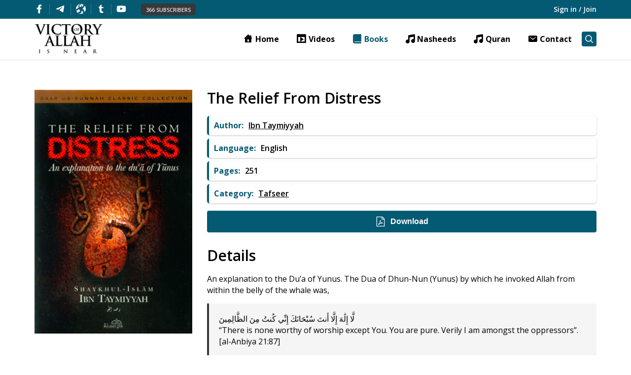

--- FILE ---
content_type: text/html; charset=UTF-8
request_url: https://victoryofallahisnear.com/books/the-relief-from-distress/
body_size: 19792
content:
<!DOCTYPE html>
<html lang="en">

<head>
    <meta charset="UTF-8">
    <meta name="viewport" content="width=device-width, initial-scale=1.0">
    <meta http-equiv="X-UA-Compatible" content="ie=edge">

    <title>The Relief From Distress - Victoryofallahisnear</title>

    <link rel="shortcut icon" href="https://victoryofallahisnear.com/wp-content/themes/victoryofallahisnear/assets/icon/favicon.ico" type="image/x-icon">
    <link rel="icon" href="https://victoryofallahisnear.com/wp-content/themes/victoryofallahisnear/assets/icon/favicon.ico" type="image/png">

	<link rel="stylesheet" href="https://cdnjs.cloudflare.com/ajax/libs/font-awesome/6.6.0/css/all.min.css">

    
    	
    <link rel="preload" href="https://victoryofallahisnear.com/wp-content/uploads/Hero-banner-02-1-1536x569.jpg" as="image">

    
<!-- Search Engine Optimization by Rank Math PRO - https://rankmath.com/ -->
<meta name="description" content="Discover the power of the Dua of Yunus with Ibn Taymiyyah&#039;s insightful explanation. Learn the supplication&#039;s meaning, conditions, and method of recitation. Invoke this prayer to relieve difficulties, as the Prophet (صلى الله عليه وسلم) himself said."/>
<meta name="robots" content="index, follow, max-snippet:-1, max-video-preview:-1, max-image-preview:large"/>
<link rel="canonical" href="https://victoryofallahisnear.com/books/the-relief-from-distress/" />
<meta property="og:locale" content="en_US" />
<meta property="og:type" content="article" />
<meta property="og:title" content="The Relief From Distress - Victoryofallahisnear" />
<meta property="og:description" content="Discover the power of the Dua of Yunus with Ibn Taymiyyah&#039;s insightful explanation. Learn the supplication&#039;s meaning, conditions, and method of recitation. Invoke this prayer to relieve difficulties, as the Prophet (صلى الله عليه وسلم) himself said." />
<meta property="og:url" content="https://victoryofallahisnear.com/books/the-relief-from-distress/" />
<meta property="og:site_name" content="Victoryofallahisnear" />
<meta property="og:updated_time" content="2023-04-21T18:59:44+00:00" />
<meta property="og:image" content="https://victoryofallahisnear.com/wp-content/uploads/2023/03/Relief_From_Distress-1.png" />
<meta property="og:image:secure_url" content="https://victoryofallahisnear.com/wp-content/uploads/2023/03/Relief_From_Distress-1.png" />
<meta property="og:image:width" content="259" />
<meta property="og:image:height" content="400" />
<meta property="og:image:alt" content="The Relief From Distress" />
<meta property="og:image:type" content="image/png" />
<meta name="twitter:card" content="summary_large_image" />
<meta name="twitter:title" content="The Relief From Distress - Victoryofallahisnear" />
<meta name="twitter:description" content="Discover the power of the Dua of Yunus with Ibn Taymiyyah&#039;s insightful explanation. Learn the supplication&#039;s meaning, conditions, and method of recitation. Invoke this prayer to relieve difficulties, as the Prophet (صلى الله عليه وسلم) himself said." />
<meta name="twitter:image" content="https://victoryofallahisnear.com/wp-content/uploads/2023/03/Relief_From_Distress-1.png" />
<!-- /Rank Math WordPress SEO plugin -->

<link rel="alternate" title="oEmbed (JSON)" type="application/json+oembed" href="https://victoryofallahisnear.com/wp-json/oembed/1.0/embed?url=https%3A%2F%2Fvictoryofallahisnear.com%2Fbooks%2Fthe-relief-from-distress%2F" />
<link rel="alternate" title="oEmbed (XML)" type="text/xml+oembed" href="https://victoryofallahisnear.com/wp-json/oembed/1.0/embed?url=https%3A%2F%2Fvictoryofallahisnear.com%2Fbooks%2Fthe-relief-from-distress%2F&#038;format=xml" />
		<!-- This site uses the Google Analytics by MonsterInsights plugin v8.17 - Using Analytics tracking - https://www.monsterinsights.com/ -->
							<script src="//www.googletagmanager.com/gtag/js?id=G-XSTZ7F9M58"  data-cfasync="false" data-wpfc-render="false" type="text/javascript" async></script>
			<script data-cfasync="false" data-wpfc-render="false" type="text/javascript">
				var mi_version = '8.17';
				var mi_track_user = true;
				var mi_no_track_reason = '';
				
								var disableStrs = [
										'ga-disable-G-XSTZ7F9M58',
									];

				/* Function to detect opted out users */
				function __gtagTrackerIsOptedOut() {
					for (var index = 0; index < disableStrs.length; index++) {
						if (document.cookie.indexOf(disableStrs[index] + '=true') > -1) {
							return true;
						}
					}

					return false;
				}

				/* Disable tracking if the opt-out cookie exists. */
				if (__gtagTrackerIsOptedOut()) {
					for (var index = 0; index < disableStrs.length; index++) {
						window[disableStrs[index]] = true;
					}
				}

				/* Opt-out function */
				function __gtagTrackerOptout() {
					for (var index = 0; index < disableStrs.length; index++) {
						document.cookie = disableStrs[index] + '=true; expires=Thu, 31 Dec 2099 23:59:59 UTC; path=/';
						window[disableStrs[index]] = true;
					}
				}

				if ('undefined' === typeof gaOptout) {
					function gaOptout() {
						__gtagTrackerOptout();
					}
				}
								window.dataLayer = window.dataLayer || [];

				window.MonsterInsightsDualTracker = {
					helpers: {},
					trackers: {},
				};
				if (mi_track_user) {
					function __gtagDataLayer() {
						dataLayer.push(arguments);
					}

					function __gtagTracker(type, name, parameters) {
						if (!parameters) {
							parameters = {};
						}

						if (parameters.send_to) {
							__gtagDataLayer.apply(null, arguments);
							return;
						}

						if (type === 'event') {
														parameters.send_to = monsterinsights_frontend.v4_id;
							var hookName = name;
							if (typeof parameters['event_category'] !== 'undefined') {
								hookName = parameters['event_category'] + ':' + name;
							}

							if (typeof MonsterInsightsDualTracker.trackers[hookName] !== 'undefined') {
								MonsterInsightsDualTracker.trackers[hookName](parameters);
							} else {
								__gtagDataLayer('event', name, parameters);
							}
							
						} else {
							__gtagDataLayer.apply(null, arguments);
						}
					}

					__gtagTracker('js', new Date());
					__gtagTracker('set', {
						'developer_id.dZGIzZG': true,
											});
										__gtagTracker('config', 'G-XSTZ7F9M58', {"forceSSL":"true","link_attribution":"true"} );
															window.gtag = __gtagTracker;										(function () {
						/* https://developers.google.com/analytics/devguides/collection/analyticsjs/ */
						/* ga and __gaTracker compatibility shim. */
						var noopfn = function () {
							return null;
						};
						var newtracker = function () {
							return new Tracker();
						};
						var Tracker = function () {
							return null;
						};
						var p = Tracker.prototype;
						p.get = noopfn;
						p.set = noopfn;
						p.send = function () {
							var args = Array.prototype.slice.call(arguments);
							args.unshift('send');
							__gaTracker.apply(null, args);
						};
						var __gaTracker = function () {
							var len = arguments.length;
							if (len === 0) {
								return;
							}
							var f = arguments[len - 1];
							if (typeof f !== 'object' || f === null || typeof f.hitCallback !== 'function') {
								if ('send' === arguments[0]) {
									var hitConverted, hitObject = false, action;
									if ('event' === arguments[1]) {
										if ('undefined' !== typeof arguments[3]) {
											hitObject = {
												'eventAction': arguments[3],
												'eventCategory': arguments[2],
												'eventLabel': arguments[4],
												'value': arguments[5] ? arguments[5] : 1,
											}
										}
									}
									if ('pageview' === arguments[1]) {
										if ('undefined' !== typeof arguments[2]) {
											hitObject = {
												'eventAction': 'page_view',
												'page_path': arguments[2],
											}
										}
									}
									if (typeof arguments[2] === 'object') {
										hitObject = arguments[2];
									}
									if (typeof arguments[5] === 'object') {
										Object.assign(hitObject, arguments[5]);
									}
									if ('undefined' !== typeof arguments[1].hitType) {
										hitObject = arguments[1];
										if ('pageview' === hitObject.hitType) {
											hitObject.eventAction = 'page_view';
										}
									}
									if (hitObject) {
										action = 'timing' === arguments[1].hitType ? 'timing_complete' : hitObject.eventAction;
										hitConverted = mapArgs(hitObject);
										__gtagTracker('event', action, hitConverted);
									}
								}
								return;
							}

							function mapArgs(args) {
								var arg, hit = {};
								var gaMap = {
									'eventCategory': 'event_category',
									'eventAction': 'event_action',
									'eventLabel': 'event_label',
									'eventValue': 'event_value',
									'nonInteraction': 'non_interaction',
									'timingCategory': 'event_category',
									'timingVar': 'name',
									'timingValue': 'value',
									'timingLabel': 'event_label',
									'page': 'page_path',
									'location': 'page_location',
									'title': 'page_title',
								};
								for (arg in args) {
																		if (!(!args.hasOwnProperty(arg) || !gaMap.hasOwnProperty(arg))) {
										hit[gaMap[arg]] = args[arg];
									} else {
										hit[arg] = args[arg];
									}
								}
								return hit;
							}

							try {
								f.hitCallback();
							} catch (ex) {
							}
						};
						__gaTracker.create = newtracker;
						__gaTracker.getByName = newtracker;
						__gaTracker.getAll = function () {
							return [];
						};
						__gaTracker.remove = noopfn;
						__gaTracker.loaded = true;
						window['__gaTracker'] = __gaTracker;
					})();
									} else {
										console.log("");
					(function () {
						function __gtagTracker() {
							return null;
						}

						window['__gtagTracker'] = __gtagTracker;
						window['gtag'] = __gtagTracker;
					})();
									}
			</script>
				<!-- / Google Analytics by MonsterInsights -->
		<style id='wp-img-auto-sizes-contain-inline-css' type='text/css'>
img:is([sizes=auto i],[sizes^="auto," i]){contain-intrinsic-size:3000px 1500px}
/*# sourceURL=wp-img-auto-sizes-contain-inline-css */
</style>
<link rel='stylesheet' id='dashicons-css' href='https://victoryofallahisnear.com/wp-includes/css/dashicons.min.css?ver=9ced5cd1d2f6df6e6215ef7c5eaffebc' type='text/css' media='all' />
<link rel='stylesheet' id='post-views-counter-frontend-css' href='https://victoryofallahisnear.com/wp-content/plugins/post-views-counter/css/frontend.css?ver=1.7.0' type='text/css' media='all' />
<link rel='stylesheet' id='menu-icons-extra-css' href='https://victoryofallahisnear.com/wp-content/plugins/menu-icons/css/extra.min.css?ver=0.13.20' type='text/css' media='all' />
<style id='wp-emoji-styles-inline-css' type='text/css'>

	img.wp-smiley, img.emoji {
		display: inline !important;
		border: none !important;
		box-shadow: none !important;
		height: 1em !important;
		width: 1em !important;
		margin: 0 0.07em !important;
		vertical-align: -0.1em !important;
		background: none !important;
		padding: 0 !important;
	}
/*# sourceURL=wp-emoji-styles-inline-css */
</style>
<style id='wp-block-library-inline-css' type='text/css'>
:root{--wp-block-synced-color:#7a00df;--wp-block-synced-color--rgb:122,0,223;--wp-bound-block-color:var(--wp-block-synced-color);--wp-editor-canvas-background:#ddd;--wp-admin-theme-color:#007cba;--wp-admin-theme-color--rgb:0,124,186;--wp-admin-theme-color-darker-10:#006ba1;--wp-admin-theme-color-darker-10--rgb:0,107,160.5;--wp-admin-theme-color-darker-20:#005a87;--wp-admin-theme-color-darker-20--rgb:0,90,135;--wp-admin-border-width-focus:2px}@media (min-resolution:192dpi){:root{--wp-admin-border-width-focus:1.5px}}.wp-element-button{cursor:pointer}:root .has-very-light-gray-background-color{background-color:#eee}:root .has-very-dark-gray-background-color{background-color:#313131}:root .has-very-light-gray-color{color:#eee}:root .has-very-dark-gray-color{color:#313131}:root .has-vivid-green-cyan-to-vivid-cyan-blue-gradient-background{background:linear-gradient(135deg,#00d084,#0693e3)}:root .has-purple-crush-gradient-background{background:linear-gradient(135deg,#34e2e4,#4721fb 50%,#ab1dfe)}:root .has-hazy-dawn-gradient-background{background:linear-gradient(135deg,#faaca8,#dad0ec)}:root .has-subdued-olive-gradient-background{background:linear-gradient(135deg,#fafae1,#67a671)}:root .has-atomic-cream-gradient-background{background:linear-gradient(135deg,#fdd79a,#004a59)}:root .has-nightshade-gradient-background{background:linear-gradient(135deg,#330968,#31cdcf)}:root .has-midnight-gradient-background{background:linear-gradient(135deg,#020381,#2874fc)}:root{--wp--preset--font-size--normal:16px;--wp--preset--font-size--huge:42px}.has-regular-font-size{font-size:1em}.has-larger-font-size{font-size:2.625em}.has-normal-font-size{font-size:var(--wp--preset--font-size--normal)}.has-huge-font-size{font-size:var(--wp--preset--font-size--huge)}.has-text-align-center{text-align:center}.has-text-align-left{text-align:left}.has-text-align-right{text-align:right}.has-fit-text{white-space:nowrap!important}#end-resizable-editor-section{display:none}.aligncenter{clear:both}.items-justified-left{justify-content:flex-start}.items-justified-center{justify-content:center}.items-justified-right{justify-content:flex-end}.items-justified-space-between{justify-content:space-between}.screen-reader-text{border:0;clip-path:inset(50%);height:1px;margin:-1px;overflow:hidden;padding:0;position:absolute;width:1px;word-wrap:normal!important}.screen-reader-text:focus{background-color:#ddd;clip-path:none;color:#444;display:block;font-size:1em;height:auto;left:5px;line-height:normal;padding:15px 23px 14px;text-decoration:none;top:5px;width:auto;z-index:100000}html :where(.has-border-color){border-style:solid}html :where([style*=border-top-color]){border-top-style:solid}html :where([style*=border-right-color]){border-right-style:solid}html :where([style*=border-bottom-color]){border-bottom-style:solid}html :where([style*=border-left-color]){border-left-style:solid}html :where([style*=border-width]){border-style:solid}html :where([style*=border-top-width]){border-top-style:solid}html :where([style*=border-right-width]){border-right-style:solid}html :where([style*=border-bottom-width]){border-bottom-style:solid}html :where([style*=border-left-width]){border-left-style:solid}html :where(img[class*=wp-image-]){height:auto;max-width:100%}:where(figure){margin:0 0 1em}html :where(.is-position-sticky){--wp-admin--admin-bar--position-offset:var(--wp-admin--admin-bar--height,0px)}@media screen and (max-width:600px){html :where(.is-position-sticky){--wp-admin--admin-bar--position-offset:0px}}

/*# sourceURL=wp-block-library-inline-css */
</style><style id='global-styles-inline-css' type='text/css'>
:root{--wp--preset--aspect-ratio--square: 1;--wp--preset--aspect-ratio--4-3: 4/3;--wp--preset--aspect-ratio--3-4: 3/4;--wp--preset--aspect-ratio--3-2: 3/2;--wp--preset--aspect-ratio--2-3: 2/3;--wp--preset--aspect-ratio--16-9: 16/9;--wp--preset--aspect-ratio--9-16: 9/16;--wp--preset--color--black: #000000;--wp--preset--color--cyan-bluish-gray: #abb8c3;--wp--preset--color--white: #ffffff;--wp--preset--color--pale-pink: #f78da7;--wp--preset--color--vivid-red: #cf2e2e;--wp--preset--color--luminous-vivid-orange: #ff6900;--wp--preset--color--luminous-vivid-amber: #fcb900;--wp--preset--color--light-green-cyan: #7bdcb5;--wp--preset--color--vivid-green-cyan: #00d084;--wp--preset--color--pale-cyan-blue: #8ed1fc;--wp--preset--color--vivid-cyan-blue: #0693e3;--wp--preset--color--vivid-purple: #9b51e0;--wp--preset--gradient--vivid-cyan-blue-to-vivid-purple: linear-gradient(135deg,rgb(6,147,227) 0%,rgb(155,81,224) 100%);--wp--preset--gradient--light-green-cyan-to-vivid-green-cyan: linear-gradient(135deg,rgb(122,220,180) 0%,rgb(0,208,130) 100%);--wp--preset--gradient--luminous-vivid-amber-to-luminous-vivid-orange: linear-gradient(135deg,rgb(252,185,0) 0%,rgb(255,105,0) 100%);--wp--preset--gradient--luminous-vivid-orange-to-vivid-red: linear-gradient(135deg,rgb(255,105,0) 0%,rgb(207,46,46) 100%);--wp--preset--gradient--very-light-gray-to-cyan-bluish-gray: linear-gradient(135deg,rgb(238,238,238) 0%,rgb(169,184,195) 100%);--wp--preset--gradient--cool-to-warm-spectrum: linear-gradient(135deg,rgb(74,234,220) 0%,rgb(151,120,209) 20%,rgb(207,42,186) 40%,rgb(238,44,130) 60%,rgb(251,105,98) 80%,rgb(254,248,76) 100%);--wp--preset--gradient--blush-light-purple: linear-gradient(135deg,rgb(255,206,236) 0%,rgb(152,150,240) 100%);--wp--preset--gradient--blush-bordeaux: linear-gradient(135deg,rgb(254,205,165) 0%,rgb(254,45,45) 50%,rgb(107,0,62) 100%);--wp--preset--gradient--luminous-dusk: linear-gradient(135deg,rgb(255,203,112) 0%,rgb(199,81,192) 50%,rgb(65,88,208) 100%);--wp--preset--gradient--pale-ocean: linear-gradient(135deg,rgb(255,245,203) 0%,rgb(182,227,212) 50%,rgb(51,167,181) 100%);--wp--preset--gradient--electric-grass: linear-gradient(135deg,rgb(202,248,128) 0%,rgb(113,206,126) 100%);--wp--preset--gradient--midnight: linear-gradient(135deg,rgb(2,3,129) 0%,rgb(40,116,252) 100%);--wp--preset--font-size--small: 13px;--wp--preset--font-size--medium: 20px;--wp--preset--font-size--large: 36px;--wp--preset--font-size--x-large: 42px;--wp--preset--spacing--20: 0.44rem;--wp--preset--spacing--30: 0.67rem;--wp--preset--spacing--40: 1rem;--wp--preset--spacing--50: 1.5rem;--wp--preset--spacing--60: 2.25rem;--wp--preset--spacing--70: 3.38rem;--wp--preset--spacing--80: 5.06rem;--wp--preset--shadow--natural: 6px 6px 9px rgba(0, 0, 0, 0.2);--wp--preset--shadow--deep: 12px 12px 50px rgba(0, 0, 0, 0.4);--wp--preset--shadow--sharp: 6px 6px 0px rgba(0, 0, 0, 0.2);--wp--preset--shadow--outlined: 6px 6px 0px -3px rgb(255, 255, 255), 6px 6px rgb(0, 0, 0);--wp--preset--shadow--crisp: 6px 6px 0px rgb(0, 0, 0);}:where(.is-layout-flex){gap: 0.5em;}:where(.is-layout-grid){gap: 0.5em;}body .is-layout-flex{display: flex;}.is-layout-flex{flex-wrap: wrap;align-items: center;}.is-layout-flex > :is(*, div){margin: 0;}body .is-layout-grid{display: grid;}.is-layout-grid > :is(*, div){margin: 0;}:where(.wp-block-columns.is-layout-flex){gap: 2em;}:where(.wp-block-columns.is-layout-grid){gap: 2em;}:where(.wp-block-post-template.is-layout-flex){gap: 1.25em;}:where(.wp-block-post-template.is-layout-grid){gap: 1.25em;}.has-black-color{color: var(--wp--preset--color--black) !important;}.has-cyan-bluish-gray-color{color: var(--wp--preset--color--cyan-bluish-gray) !important;}.has-white-color{color: var(--wp--preset--color--white) !important;}.has-pale-pink-color{color: var(--wp--preset--color--pale-pink) !important;}.has-vivid-red-color{color: var(--wp--preset--color--vivid-red) !important;}.has-luminous-vivid-orange-color{color: var(--wp--preset--color--luminous-vivid-orange) !important;}.has-luminous-vivid-amber-color{color: var(--wp--preset--color--luminous-vivid-amber) !important;}.has-light-green-cyan-color{color: var(--wp--preset--color--light-green-cyan) !important;}.has-vivid-green-cyan-color{color: var(--wp--preset--color--vivid-green-cyan) !important;}.has-pale-cyan-blue-color{color: var(--wp--preset--color--pale-cyan-blue) !important;}.has-vivid-cyan-blue-color{color: var(--wp--preset--color--vivid-cyan-blue) !important;}.has-vivid-purple-color{color: var(--wp--preset--color--vivid-purple) !important;}.has-black-background-color{background-color: var(--wp--preset--color--black) !important;}.has-cyan-bluish-gray-background-color{background-color: var(--wp--preset--color--cyan-bluish-gray) !important;}.has-white-background-color{background-color: var(--wp--preset--color--white) !important;}.has-pale-pink-background-color{background-color: var(--wp--preset--color--pale-pink) !important;}.has-vivid-red-background-color{background-color: var(--wp--preset--color--vivid-red) !important;}.has-luminous-vivid-orange-background-color{background-color: var(--wp--preset--color--luminous-vivid-orange) !important;}.has-luminous-vivid-amber-background-color{background-color: var(--wp--preset--color--luminous-vivid-amber) !important;}.has-light-green-cyan-background-color{background-color: var(--wp--preset--color--light-green-cyan) !important;}.has-vivid-green-cyan-background-color{background-color: var(--wp--preset--color--vivid-green-cyan) !important;}.has-pale-cyan-blue-background-color{background-color: var(--wp--preset--color--pale-cyan-blue) !important;}.has-vivid-cyan-blue-background-color{background-color: var(--wp--preset--color--vivid-cyan-blue) !important;}.has-vivid-purple-background-color{background-color: var(--wp--preset--color--vivid-purple) !important;}.has-black-border-color{border-color: var(--wp--preset--color--black) !important;}.has-cyan-bluish-gray-border-color{border-color: var(--wp--preset--color--cyan-bluish-gray) !important;}.has-white-border-color{border-color: var(--wp--preset--color--white) !important;}.has-pale-pink-border-color{border-color: var(--wp--preset--color--pale-pink) !important;}.has-vivid-red-border-color{border-color: var(--wp--preset--color--vivid-red) !important;}.has-luminous-vivid-orange-border-color{border-color: var(--wp--preset--color--luminous-vivid-orange) !important;}.has-luminous-vivid-amber-border-color{border-color: var(--wp--preset--color--luminous-vivid-amber) !important;}.has-light-green-cyan-border-color{border-color: var(--wp--preset--color--light-green-cyan) !important;}.has-vivid-green-cyan-border-color{border-color: var(--wp--preset--color--vivid-green-cyan) !important;}.has-pale-cyan-blue-border-color{border-color: var(--wp--preset--color--pale-cyan-blue) !important;}.has-vivid-cyan-blue-border-color{border-color: var(--wp--preset--color--vivid-cyan-blue) !important;}.has-vivid-purple-border-color{border-color: var(--wp--preset--color--vivid-purple) !important;}.has-vivid-cyan-blue-to-vivid-purple-gradient-background{background: var(--wp--preset--gradient--vivid-cyan-blue-to-vivid-purple) !important;}.has-light-green-cyan-to-vivid-green-cyan-gradient-background{background: var(--wp--preset--gradient--light-green-cyan-to-vivid-green-cyan) !important;}.has-luminous-vivid-amber-to-luminous-vivid-orange-gradient-background{background: var(--wp--preset--gradient--luminous-vivid-amber-to-luminous-vivid-orange) !important;}.has-luminous-vivid-orange-to-vivid-red-gradient-background{background: var(--wp--preset--gradient--luminous-vivid-orange-to-vivid-red) !important;}.has-very-light-gray-to-cyan-bluish-gray-gradient-background{background: var(--wp--preset--gradient--very-light-gray-to-cyan-bluish-gray) !important;}.has-cool-to-warm-spectrum-gradient-background{background: var(--wp--preset--gradient--cool-to-warm-spectrum) !important;}.has-blush-light-purple-gradient-background{background: var(--wp--preset--gradient--blush-light-purple) !important;}.has-blush-bordeaux-gradient-background{background: var(--wp--preset--gradient--blush-bordeaux) !important;}.has-luminous-dusk-gradient-background{background: var(--wp--preset--gradient--luminous-dusk) !important;}.has-pale-ocean-gradient-background{background: var(--wp--preset--gradient--pale-ocean) !important;}.has-electric-grass-gradient-background{background: var(--wp--preset--gradient--electric-grass) !important;}.has-midnight-gradient-background{background: var(--wp--preset--gradient--midnight) !important;}.has-small-font-size{font-size: var(--wp--preset--font-size--small) !important;}.has-medium-font-size{font-size: var(--wp--preset--font-size--medium) !important;}.has-large-font-size{font-size: var(--wp--preset--font-size--large) !important;}.has-x-large-font-size{font-size: var(--wp--preset--font-size--x-large) !important;}
/*# sourceURL=global-styles-inline-css */
</style>

<style id='classic-theme-styles-inline-css' type='text/css'>
/*! This file is auto-generated */
.wp-block-button__link{color:#fff;background-color:#32373c;border-radius:9999px;box-shadow:none;text-decoration:none;padding:calc(.667em + 2px) calc(1.333em + 2px);font-size:1.125em}.wp-block-file__button{background:#32373c;color:#fff;text-decoration:none}
/*# sourceURL=/wp-includes/css/classic-themes.min.css */
</style>
<link rel='stylesheet' id='contact-form-7-css' href='https://victoryofallahisnear.com/wp-content/plugins/contact-form-7/includes/css/styles.css?ver=6.1.4' type='text/css' media='all' />
<link rel='stylesheet' id='wppb_stylesheet-css' href='https://victoryofallahisnear.com/wp-content/plugins/profile-builder/assets/css/style-front-end.css?ver=3.15.2' type='text/css' media='all' />
<link rel='stylesheet' id='main-style-css' href='https://victoryofallahisnear.com/wp-content/themes/victoryofallahisnear/dist/css/main.min.css?ver=2.2.4' type='text/css' media='all' />
<script type="text/javascript" id="post-views-counter-frontend-js-before">
/* <![CDATA[ */
var pvcArgsFrontend = {"mode":"js","postID":523,"requestURL":"https:\/\/victoryofallahisnear.com\/wp-admin\/admin-ajax.php","nonce":"e759b16d82","dataStorage":"cookies","multisite":false,"path":"\/","domain":""};

//# sourceURL=post-views-counter-frontend-js-before
/* ]]> */
</script>
<script type="text/javascript" src="https://victoryofallahisnear.com/wp-content/plugins/post-views-counter/js/frontend.js?ver=1.7.0" id="post-views-counter-frontend-js"></script>
<script type="text/javascript" src="https://victoryofallahisnear.com/wp-content/plugins/google-analytics-premium/assets/js/frontend-gtag.min.js?ver=8.17" id="monsterinsights-frontend-script-js"></script>
<script data-cfasync="false" data-wpfc-render="false" type="text/javascript" id='monsterinsights-frontend-script-js-extra'>/* <![CDATA[ */
var monsterinsights_frontend = {"js_events_tracking":"true","download_extensions":"doc,pdf,ppt,zip,xls,docx,pptx,xlsx","inbound_paths":"[{\"path\":\"\\\/go\\\/\",\"label\":\"affiliate\"},{\"path\":\"\\\/recommend\\\/\",\"label\":\"affiliate\"}]","home_url":"https:\/\/victoryofallahisnear.com","hash_tracking":"false","v4_id":"G-XSTZ7F9M58"};/* ]]> */
</script>
<script type="text/javascript" src="https://victoryofallahisnear.com/wp-includes/js/jquery/jquery.min.js?ver=3.7.1" id="jquery-core-js"></script>
<script type="text/javascript" src="https://victoryofallahisnear.com/wp-includes/js/jquery/jquery-migrate.min.js?ver=3.4.1" id="jquery-migrate-js"></script>
<link rel="https://api.w.org/" href="https://victoryofallahisnear.com/wp-json/" /><link rel="alternate" title="JSON" type="application/json" href="https://victoryofallahisnear.com/wp-json/wp/v2/books/523" /><link rel="EditURI" type="application/rsd+xml" title="RSD" href="https://victoryofallahisnear.com/xmlrpc.php?rsd" />

<link rel='shortlink' href='https://victoryofallahisnear.com/?p=523' />
		<script>
			document.documentElement.className = document.documentElement.className.replace('no-js', 'js');
		</script>
				<style>
			.no-js img.lazyload {
				display: none;
			}

			figure.wp-block-image img.lazyloading {
				min-width: 150px;
			}

						.lazyload, .lazyloading {
				opacity: 0;
			}

			.lazyloaded {
				opacity: 1;
				transition: opacity 400ms;
				transition-delay: 0ms;
			}

					</style>
		
</head>

<body class="wp-singular books-template-default single single-books postid-523 wp-theme-victoryofallahisnear">

    <div id="opl-login-form" class='' style="display: none">
    <div class="opl-login-container">
        <div class="opl-login-content">
            <div class="opl-popup-block">
                <div class="opl-login-wrap">
                    <div class="opl-login opl-wrap opl-show">
                                                <header class="content-header">
                            <h3 class="opl-title title title-h3">Log In </h3>
                            <div class="opl-intro">Become a part of our community!</div>
                        </header>
                        <div class="opl-errors"></div>
                                                <form id="opl_login_form" action="https://victoryofallahisnear.com/" method="post">

                            
                            <div class="form-field input-wrap">
                                <input type="text" class="form-control input-lg required" name="opl_user_login" id="opl_user_login" value="" required />
                                <label class="opl-label" aria-hidden="true">Username</label>
                                <div class="opl-line"></div>
                                <div class="opl-focus-line"></div>
                            </div>

                            <div class="form-field input-wrap">
                                <input type="password" class="form-control input-lg required" name="opl_user_pass" id="opl_user_pass" value="" required />
                                <label class="opl-label" aria-hidden="true">Password</label>
                                <div class="opl-line"></div>
                                <div class="opl-focus-line"></div>
                            </div>

                            <div class="form-field input-wrap opl-remember">
                                <label><input name="opl_user_remember" type="checkbox" id="opl_user_remember" value="forever" /> Remember Me</label>
                            </div>

                            <div class="form-field">
                                <input type="hidden" name="action" value="opl_login_member" />
                                                                <button type="submit" name="login_button" class="btn" id="login_button" class="opl-button" data-loading-text="Loading...">
                                    Login                                </button>
                            </div>

                            <input type="hidden" id="login-security" name="login-security" value="3d94f07b47" /><input type="hidden" name="_wp_http_referer" value="/books/the-relief-from-distress/" />
                            <div class="opl-text"><a href="#" class="forgot-pass-link">Forgot your password? Get help</a></div>

                            
                        </form>
                                                
                        <!-- // If registraion is enabled -->

                        <div class="opl-bottom">
                            <div class="text">Not a member?</div>
                            <a href="#" class="register-link opl-btn">SIGN UP</a>
                        </div>

                        
                    </div>

                    <!-- // If registraion is enabled -->
                    <div class="opl-register opl-wrap opl-hide">

                        
                        <div class="content-header">
                            <h3 class="opl-title title title-h3">Create An Account</h3>
                            <div class="opl-intro">Welcome! Register for an account</div>
                        </div>

                        <div class="opl-errors"></div>

                        
                        <form id="opl_registration_form" action="https://victoryofallahisnear.com/" method="post">

                            
                            <div class="form-field input-wrap">
                                <input type="text" class="form-control input-lg required" name="opl_register_login" id="opl_register_login" value="" required />
                                <label class="opl-label" aria-hidden="true">Your username</label>
                                <div class="opl-line"></div>
                                <div class="opl-focus-line"></div>
                            </div>

                            <div class="form-field input-wrap">
                                <input type="text" class="form-control input-lg required" name="opl_register_fname" id="opl_register_fname" value="" required />
                                <label class="opl-label" aria-hidden="true">First name</label>
                                <div class="opl-line"></div>
                                <div class="opl-focus-line"></div>
                            </div>

                            <div class="form-field input-wrap">
                                <input type="text" class="form-control input-lg required" name="opl_register_lname" id="opl_register_lname" value="" required />
                                <label class="opl-label" aria-hidden="true">Last name</label>
                                <div class="opl-line"></div>
                                <div class="opl-focus-line"></div>
                            </div>

                            <div class="form-field input-wrap">
                                <input type="email" class="form-control input-lg required" name="opl_register_email" id="opl_register_email" value="" required />
                                <label class="opl-label" aria-hidden="true">Your email</label>
                                <div class="opl-line"></div>
                                <div class="opl-focus-line"></div>
                            </div>

                            <div class="form-field input-wrap">
                                <input type="password" class="form-control input-lg required" name="opl_register_pass" id="opl_register_pass" value="" required />
                                <label class="opl-label" aria-hidden="true">Password</label>
                                <div class="opl-line"></div>
                                <div class="opl-focus-line"></div>
                            </div>

                            <div class="form-field input-wrap">
                                <input type="password" class="form-control input-lg required" name="opl_register_pass2" id="opl_register_pass2" value="" required />
                                <label class="opl-label" aria-hidden="true">Confirm Password</label>
                                <div class="opl-line"></div>
                                <div class="opl-focus-line"></div>
                            </div>

                            <input type="hidden" name="action" value="opl_register_member" />
                                                        <button type="submit" name="register_button" class="btn" id="register_button" class="opl-button" data-loading-text="Loading...">Register</button>
                            <input type="hidden" id="register-security" name="register-security" value="3d94f07b47" /><input type="hidden" name="_wp_http_referer" value="/books/the-relief-from-distress/" />                            
                        </form>

                        
                                                <div class="opl-bottom">
                            <div class="text">Already a member?</div>
                            <a href="#" class="login-link opl-btn">Sign in</a>
                        </div>
                                            </div>

                    <div class="opl-reset-password opl-wrap opl-hide">
                                                <header class="content-header">
                            <h3 class="opl-title title title-h3">Reset password</h3>
                            <div class="opl-intro">Recover your password</div>
                        </header>
                        <div class="opl-errors"></div>
                        
                        <form id="opl_reset_password_form" action="https://victoryofallahisnear.com/" method="post">
                                                        <div class="form-field input-wrap">
                                <input type="text" class="form-control input-lg required" name="opl_user_or_email" id="opl_user_or_email" value="" required />
                                <label class="opl-label" aria-hidden="true">Username or E-mail</label>
                                <div class="opl-line"></div>
                                <div class="opl-focus-line"></div>
                            </div>
                            <div class="form-field">
                                <input type="hidden" name="action" value="opl_reset_password" />
                                <button type="submit" name="forgot_button" class="btn" id="forgot_button" class="opl-button" data-loading-text="Loading...">Send My Password</button>
                            </div>
                            <input type="hidden" id="password-security" name="password-security" value="3d94f07b47" /><input type="hidden" name="_wp_http_referer" value="/books/the-relief-from-distress/" />                            <div class="opl-text">A password will be e-mailed to you.</div>
                                                    </form>

                        
                        <div class="opl-bottom">
                            <div class="text">Back to</div>
                            <a href="#" class="login-link opl-btn">Login</a>
                        </div>

                        
                    </div>

                </div>
                <a href="#" class="opl-close-button">×</a>
            </div>
        </div>

    </div>
    <div class="opl-overlay"></div>
</div>
    <div class="mobileModal">
    <div class="wrap">
        <div class="mobileModal__top">
            <img class="mobileModal__logo lazyload" data-src="https://victoryofallahisnear.com/wp-content/uploads/2023/03/Transparent-01-1-e1678876117181.png" alt="" src="[data-uri]" style="--smush-placeholder-width: 2404px; --smush-placeholder-aspect-ratio: 2404/1045;"><noscript><img class="mobileModal__logo" src="https://victoryofallahisnear.com/wp-content/uploads/2023/03/Transparent-01-1-e1678876117181.png" alt=""></noscript>
            <svg class="close" xmlns="http://www.w3.org/2000/svg" viewBox="0 0 24 24">
                <path d="M13.41,12l6.3-6.29a1,1,0,1,0-1.42-1.42L12,10.59,5.71,4.29A1,1,0,0,0,4.29,5.71L10.59,12l-6.3,6.29a1,1,0,0,0,0,1.42,1,1,0,0,0,1.42,0L12,13.41l6.29,6.3a1,1,0,0,0,1.42,0,1,1,0,0,0,0-1.42Z" />
            </svg>
        </div>
        <div class="mobileModal__menu">
            <ul id="menu-header-menu" class="menu"><li id="menu-item-85" class="menu-item menu-item-type-custom menu-item-object-custom menu-item-85"><a href="/"><i class="_mi _before dashicons dashicons-admin-home" aria-hidden="true"></i><span>Home</span></a></li>
<li id="menu-item-88" class="video-page menu-item menu-item-type-post_type menu-item-object-page menu-item-88"><a href="https://victoryofallahisnear.com/videos/"><i class="_mi _before dashicons dashicons-format-video" aria-hidden="true"></i><span>Videos</span></a></li>
<li id="menu-item-87" class="book-page menu-item menu-item-type-post_type menu-item-object-page menu-item-87"><a href="https://victoryofallahisnear.com/all-books/"><i class="_mi _before dashicons dashicons-book-alt" aria-hidden="true"></i><span>Books</span></a></li>
<li id="menu-item-86" class="menu-item menu-item-type-post_type menu-item-object-page menu-item-86"><a href="https://victoryofallahisnear.com/nasheeds/"><i class="_mi _before dashicons dashicons-format-audio" aria-hidden="true"></i><span>Nasheeds</span></a></li>
<li id="menu-item-240" class="menu-item menu-item-type-post_type menu-item-object-page menu-item-240"><a href="https://victoryofallahisnear.com/quran/"><i class="_mi _before dashicons dashicons-format-audio" aria-hidden="true"></i><span>Quran</span></a></li>
<li id="menu-item-92" class="menu-item menu-item-type-post_type menu-item-object-page menu-item-92"><a href="https://victoryofallahisnear.com/contact/"><i class="_mi _before dashicons dashicons-email" aria-hidden="true"></i><span>Contact</span></a></li>
</ul>        </div>
    </div>
</div>
    <div class="topHeader">
        <div class="container">

            <div class="wrap">
                <div class="topHeader__left">
                    <div class="topHeader__socials">
                                                    <a href="https://www.facebook.com/VictoryOfAllahIsNear/" target="_blank" class="sFacebook">
                                <svg xmlns="http://www.w3.org/2000/svg" viewBox="0 0 48 48" width="48px" height="48px">
                                    <path d="M20.5,46c-1.378,0-2.5-1.121-2.5-2.5V26l-4.45,0.003c-1.367,0-2.489-1.11-2.501-2.476l-0.029-3.003 c-0.006-0.673,0.25-1.306,0.724-1.783C12.216,18.263,12.847,18,13.52,18H18v-4.5c0-6.746,3.442-10.462,9.691-10.462 c2.472,0,4.63,0.175,4.65,0.177c0.965,0.086,1.691,0.88,1.691,1.847v4.57c0,1.022-0.832,1.854-1.854,1.854h-2.908 c-1.217,0-2.208,0.99-2.208,2.208L27.006,18h4.438c0.713,0,1.393,0.306,1.867,0.838s0.699,1.243,0.616,1.951l-0.349,3 C33.432,25.05,32.364,26,31.096,26H27v17.5c0,1.379-1.122,2.5-2.5,2.5H20.5z" />
                                </svg>
                            </a>
                                                                            <a href="https://t.me/VictoryOfAllahIsNear1" target="_blank" class="sTelegram">
                                <svg xmlns="http://www.w3.org/2000/svg" viewBox="0 0 24 24">
                                    <path d="M16.114 9.291c.552-.552 1.1-1.84-1.2-.276a395.806 395.806 0 0 1-6.489 4.372 2.7 2.7 0 0 1-2.117.046c-1.38-.414-2.991-.966-2.991-.966s-1.1-.691.783-1.427c0 0 7.961-3.267 10.722-4.418 1.058-.46 4.647-1.932 4.647-1.932s1.657-.645 1.519.92c-.046.644-.414 2.9-.782 5.338-.553 3.451-1.151 7.225-1.151 7.225s-.092 1.058-.874 1.242a3.787 3.787 0 0 1-2.3-.828c-.184-.138-3.451-2.209-4.648-3.221a.872.872 0 0 1 .046-1.473 169.31 169.31 0 0 0 4.835-4.602Z" />
                                </svg>
                            </a>
                                                                            <a href="https://odysee.com/@VictoryOfAllahIsNear:e?&sunset=lbrytv" target="_blank" class="sOdysee">
                                <svg xmlns="http://www.w3.org/2000/svg" xmlns:xlink="http://www.w3.org/1999/xlink" style="isolation:isolate" viewBox="0 0 24 24" width="24pt" height="24pt">
                                    <defs>
                                        <clipPath id="_clipPath_8FANzNdzAksNqe68wPUCLCPg4beKQ3ZI">
                                            <rect width="24" height="24" />
                                        </clipPath>
                                    </defs>
                                    <g clip-path="url(#_clipPath_8FANzNdzAksNqe68wPUCLCPg4beKQ3ZI)">
                                        <path d=" M 18.499 1.921 C 16.629 0.704 14.396 0 12 0 C 5.377 0 0 5.377 0 12 C 0 12.51 0.032 13.012 0.1 13.503 C 0.094 13.509 0.095 13.514 0.102 13.517 C 0.117 13.692 0.143 13.865 0.176 14.035 C 0.192 14.152 0.214 14.268 0.246 14.38 C 0.299 14.688 0.372 14.988 0.461 15.282 C 0.376 14.985 0.303 14.684 0.246 14.38 C 0.219 14.266 0.198 14.15 0.176 14.035 C 0.149 13.862 0.123 13.69 0.102 13.517 C 0.101 13.512 0.1 13.508 0.1 13.503 C 0.1 13.503 0.1 13.503 0.1 13.503 C 0.531 12.861 2.182 11.465 3.796 10.597 C 5.1 9.895 6.533 9.609 6.914 9.242 C 6.243 7.007 5.032 3.538 7.746 1.912 C 9.881 0.634 12.69 -0.142 13.77 2.958 C 14.851 6.057 14.572 6.754 15.037 6.754 C 15.501 6.754 16.644 6.977 17.128 5.004 C 17.481 3.564 17.699 2.326 18.499 1.921 Z  M 20.791 3.837 C 22.782 5.978 24 8.848 24 12 C 24 18.623 18.623 24 12 24 C 6.727 24 2.244 20.592 0.641 15.858 C 0.661 15.925 0.685 15.992 0.709 16.059 C 0.804 16.147 0.912 16.222 1.029 16.28 C 1.794 16.635 2.918 16.026 3.982 14.923 C 4.301 14.606 4.657 14.331 5.044 14.103 C 5.894 13.555 6.814 13.123 7.779 12.818 C 7.779 12.818 8.822 14.419 9.788 16.317 C 10.755 18.215 8.745 18.847 8.522 18.847 C 8.299 18.847 5.132 18.552 5.839 21.231 C 6.545 23.909 10.415 22.943 12.388 21.639 C 14.361 20.336 13.877 16.094 13.877 16.094 C 15.813 15.796 16.407 17.843 16.593 18.882 C 16.779 19.92 16.361 21.746 18.306 21.786 C 18.579 21.79 18.852 21.747 19.112 21.66 C 19.859 21.108 20.541 20.471 21.142 19.762 C 21.205 19.664 21.241 19.551 21.247 19.435 L 21.247 19.435 L 21.247 19.435 L 21.247 19.435 L 21.247 19.435 L 21.247 19.435 L 21.247 19.435 C 21.173 19.295 19.748 17.111 19.572 15.276 C 19.442 14.005 17.78 12.595 16.784 11.854 C 16.614 11.725 16.51 11.528 16.499 11.315 C 16.489 11.102 16.572 10.895 16.728 10.75 C 17.711 9.821 19.444 8.009 19.992 7.051 C 20.502 6.055 20.776 4.955 20.791 3.837 Z  M 2.769 8.88 C 2.705 8.777 2.568 8.745 2.465 8.81 C 2.362 8.875 2.331 9.011 2.395 9.114 C 2.46 9.218 2.596 9.249 2.7 9.184 C 2.749 9.153 2.785 9.103 2.798 9.046 C 2.811 8.989 2.801 8.929 2.769 8.88 L 2.769 8.88 L 2.769 8.88 L 2.769 8.88 L 2.769 8.88 L 2.769 8.88 L 2.769 8.88 L 2.769 8.88 L 2.769 8.88 L 2.769 8.88 Z  M 15.669 3.106 C 15.604 3.003 15.468 2.972 15.364 3.037 C 15.261 3.101 15.23 3.238 15.295 3.341 C 15.359 3.444 15.496 3.475 15.599 3.411 C 15.648 3.38 15.684 3.33 15.697 3.273 C 15.71 3.216 15.7 3.156 15.669 3.106 L 15.669 3.106 L 15.669 3.106 L 15.669 3.106 L 15.669 3.106 L 15.669 3.106 L 15.669 3.106 L 15.669 3.106 L 15.669 3.106 L 15.669 3.106 Z  M 18.333 11.768 C 18.302 11.907 18.39 12.044 18.528 12.076 C 18.667 12.107 18.805 12.02 18.837 11.881 C 18.868 11.742 18.781 11.604 18.642 11.573 C 18.576 11.557 18.505 11.569 18.447 11.606 C 18.389 11.643 18.348 11.701 18.333 11.768 L 18.333 11.768 L 18.333 11.768 L 18.333 11.768 L 18.333 11.768 L 18.333 11.768 L 18.333 11.768 L 18.333 11.768 L 18.333 11.768 Z  M 14.486 20.364 C 14.468 20.443 14.499 20.526 14.566 20.573 C 14.633 20.62 14.721 20.621 14.789 20.577 C 14.858 20.532 14.892 20.451 14.877 20.371 C 14.861 20.291 14.798 20.228 14.718 20.213 C 14.613 20.193 14.51 20.259 14.486 20.364 L 14.486 20.364 L 14.486 20.364 L 14.486 20.364 L 14.486 20.364 L 14.486 20.364 L 14.486 20.364 L 14.486 20.364 Z  M 4.456 4.916 C 4.441 4.981 4.482 5.046 4.547 5.061 C 4.611 5.076 4.676 5.036 4.691 4.971 C 4.707 4.906 4.667 4.841 4.603 4.826 C 4.571 4.818 4.538 4.823 4.51 4.84 C 4.483 4.857 4.463 4.885 4.456 4.916 L 4.456 4.916 L 4.456 4.916 L 4.456 4.916 L 4.456 4.916 L 4.456 4.916 L 4.456 4.916 Z  M 5.079 16.254 C 5.062 16.162 4.974 16.101 4.882 16.118 C 4.79 16.134 4.728 16.222 4.745 16.315 C 4.762 16.407 4.85 16.468 4.942 16.452 C 4.986 16.444 5.026 16.418 5.051 16.381 C 5.077 16.344 5.087 16.298 5.079 16.254 L 5.079 16.254 L 5.079 16.254 L 5.079 16.254 L 5.079 16.254 L 5.079 16.254 Z  M 20.548 9.767 L 20.276 9.228 L 19.683 9.105 L 20.222 8.833 L 20.343 8.241 L 20.617 8.78 L 21.21 8.901 L 20.671 9.175 L 20.548 9.767 L 20.548 9.767 L 20.548 9.767 L 20.548 9.767 Z  M 12.692 5.59 L 12.644 5.59 C 12.507 5.563 12.418 5.431 12.444 5.295 C 12.503 5.061 12.478 4.814 12.372 4.598 C 12.334 4.473 12.396 4.34 12.516 4.29 C 12.636 4.24 12.774 4.288 12.836 4.403 C 12.98 4.709 13.016 5.056 12.939 5.385 C 12.915 5.503 12.813 5.589 12.692 5.59 L 12.692 5.59 L 12.692 5.59 L 12.692 5.59 L 12.692 5.59 Z  M 11.468 6.889 C 9.495 7.632 8.545 6.656 8.415 4.879 C 8.269 2.869 10.165 2.349 10.165 2.349 C 12.256 1.652 12.806 2.646 13.292 4.136 C 13.777 5.625 13.44 6.152 11.468 6.889 L 11.468 6.889 L 11.468 6.889 L 11.468 6.889 L 11.468 6.889 L 11.468 6.889 L 11.468 6.889 Z  M 12.165 3.636 C 12.069 3.64 11.979 3.59 11.933 3.506 C 11.89 3.424 11.84 3.346 11.784 3.274 C 11.69 3.175 11.69 3.019 11.784 2.92 C 11.88 2.827 12.034 2.827 12.13 2.92 C 12.222 3.025 12.301 3.141 12.362 3.267 C 12.401 3.341 12.401 3.43 12.361 3.504 C 12.322 3.578 12.248 3.627 12.165 3.636 L 12.165 3.636 Z " fill-rule="evenodd" fill="rgb(0,0,0)" />
                                    </g>
                                </svg>
                            </a>
                                                                            <a href="https://www.tumblr.com/victoryofallahisnear" target="_blank" class="sTumblr">
                                <svg xmlns="http://www.w3.org/2000/svg" data-name="Layer 1" viewBox="0 0 24 24">
                                    <path d="M16.79,18a4.65,4.65,0,0,1-1.62.35,1.75,1.75,0,0,1-1.92-2V10.12h4v-3h-4V2H10.33a.15.15,0,0,0-.14.15A6.11,6.11,0,0,1,6.25,7.54v2.58h2v6.54c0,2.23,1.65,5.41,6,5.34,1.47,0,3.11-.64,3.47-1.17Z" />
                                </svg>
                            </a>
                                                                            <a href="https://www.youtube.com/victoryofallahisnear" target="_blank" class="sYoutube">
                                <svg xmlns="http://www.w3.org/2000/svg" data-name="Layer 1" viewBox="0 0 24 24">
                                    <path d="M23,9.71a8.5,8.5,0,0,0-.91-4.13,2.92,2.92,0,0,0-1.72-1A78.36,78.36,0,0,0,12,4.27a78.45,78.45,0,0,0-8.34.3,2.87,2.87,0,0,0-1.46.74c-.9.83-1,2.25-1.1,3.45a48.29,48.29,0,0,0,0,6.48,9.55,9.55,0,0,0,.3,2,3.14,3.14,0,0,0,.71,1.36,2.86,2.86,0,0,0,1.49.78,45.18,45.18,0,0,0,6.5.33c3.5.05,6.57,0,10.2-.28a2.88,2.88,0,0,0,1.53-.78,2.49,2.49,0,0,0,.61-1,10.58,10.58,0,0,0,.52-3.4C23,13.69,23,10.31,23,9.71ZM9.74,14.85V8.66l5.92,3.11C14,12.69,11.81,13.73,9.74,14.85Z" />
                                </svg>
                            </a>
                                            </div>
                    <div id="user-count">
                        366 SUBSCRIBERS
                    </div>
                </div>

                <div class="topHeader__right">
                    <div class="lrButtons">
                                                    <div class="lrButtons-signin">
                                Sign in / Join
                            </div>
                                            </div>
                </div>
            </div>

        </div>
    </div>

    <header class="header">
        <div class="container">

            <div class="wrap">
                <a href="/" class="logo">
                    <img class="logo-img desktop" src="https://victoryofallahisnear.com/wp-content/uploads/2023/03/Transparent-01-1-e1678876117181.png" alt="">
                    <img class="logo-img mobile" src="https://victoryofallahisnear.com/wp-content/themes/victoryofallahisnear/assets/images/logo-mobile.png" alt="">
                </a>
                <div class="header__right">
                    <div class="hamburger">
                        <svg xmlns="http://www.w3.org/2000/svg" viewBox="0 0 24 24">
                            <path d="M3,8H21a1,1,0,0,0,0-2H3A1,1,0,0,0,3,8Zm18,8H3a1,1,0,0,0,0,2H21a1,1,0,0,0,0-2Zm0-5H3a1,1,0,0,0,0,2H21a1,1,0,0,0,0-2Z" />
                        </svg>
                    </div>
                    <ul id="menu-header-menu-1" class="menu"><li class="menu-item menu-item-type-custom menu-item-object-custom menu-item-85"><a href="/"><i class="_mi _before dashicons dashicons-admin-home" aria-hidden="true"></i><span>Home</span></a></li>
<li class="video-page menu-item menu-item-type-post_type menu-item-object-page menu-item-88"><a href="https://victoryofallahisnear.com/videos/"><i class="_mi _before dashicons dashicons-format-video" aria-hidden="true"></i><span>Videos</span></a></li>
<li class="book-page menu-item menu-item-type-post_type menu-item-object-page menu-item-87"><a href="https://victoryofallahisnear.com/all-books/"><i class="_mi _before dashicons dashicons-book-alt" aria-hidden="true"></i><span>Books</span></a></li>
<li class="menu-item menu-item-type-post_type menu-item-object-page menu-item-86"><a href="https://victoryofallahisnear.com/nasheeds/"><i class="_mi _before dashicons dashicons-format-audio" aria-hidden="true"></i><span>Nasheeds</span></a></li>
<li class="menu-item menu-item-type-post_type menu-item-object-page menu-item-240"><a href="https://victoryofallahisnear.com/quran/"><i class="_mi _before dashicons dashicons-format-audio" aria-hidden="true"></i><span>Quran</span></a></li>
<li class="menu-item menu-item-type-post_type menu-item-object-page menu-item-92"><a href="https://victoryofallahisnear.com/contact/"><i class="_mi _before dashicons dashicons-email" aria-hidden="true"></i><span>Contact</span></a></li>
</ul>                    <div class="header__search-svg">
                        <svg width="20" height="20" viewBox="0 0 20 20" id="search">
                            <g fill="none" fill-rule="evenodd" stroke="#000" stroke-linecap="round" stroke-linejoin="round" stroke-width="2" transform="translate(1 1)">
                                <circle cx="7.5" cy="7.5" r="7.5"></circle>
                                <path d="M18 18l-5.2-5.2"></path>
                            </g>
                        </svg>
                    </div>
                    <div class="header__search">
                        <form role="search" method="get" id="searchform" class="searchform" action="/">
                            <div class="header__search-container">
                                <input type="text" value="" name="s" id="s" placeholder="Search..." />
                                <button type="submit" id="searchsubmit">
                                    <svg width="20" height="20" viewBox="0 0 20 20" id="search">
                                        <g fill="none" fill-rule="evenodd" stroke="#000" stroke-linecap="round" stroke-linejoin="round" stroke-width="2" transform="translate(1 1)">
                                            <circle cx="7.5" cy="7.5" r="7.5"></circle>
                                            <path d="M18 18l-5.2-5.2"></path>
                                        </g>
                                    </svg>
                                </button>
                            </div>
                        </form>
                    </div>
                </div>
            </div>

        </div>
    </header>

    <main class="main">

<section class="singleBook sp">
    <div class="container">

        <div class="wrap">
            <div class="singleBook__left">
                <div class="singleBook__img">
                    <img data-src="https://victoryofallahisnear.com/wp-content/uploads/2023/03/Relief_From_Distress-1.png" alt="Book" src="[data-uri]" class="lazyload" style="--smush-placeholder-width: 259px; --smush-placeholder-aspect-ratio: 259/400;"><noscript><img src="https://victoryofallahisnear.com/wp-content/uploads/2023/03/Relief_From_Distress-1.png" alt="Book"></noscript>
                </div>
            </div>

            <div class="singleBook__content">
                <h1 class="title title-h3">The Relief From Distress</h1>
                <div class="singleBook__about">
                                            <div class="singleBook__about_item">
                            <span>Author:</span>
                                                            <a href="https://victoryofallahisnear.com/books_author/ibn-taymiyyah">Ibn Taymiyyah</a>
                                                    </div>
                                        <div class="singleBook__about_item">
                        <span>Language:</span>
                        <p>English</p>
                    </div>
                    <div class="singleBook__about_item">
                        <span>Pages:</span>
                        <p>251</p>
                    </div>
                    <div class="singleBook__about_item">
                        <span>Category:</span>
                                                                                    <a href="https://victoryofallahisnear.com/books_categories/tafseer">Tafseer</a>
                                                                        </div>
                </div>
                <button class="btn btnOpenPdf">
                    <svg fill="#000000" width="800px" height="800px" viewBox="0 0 1920 1920" xmlns="http://www.w3.org/2000/svg">
                        <g fill-rule="evenodd">
                            <path d="M1251.654 0c44.499 0 88.207 18.07 119.718 49.581l329.223 329.224c31.963 31.962 49.581 74.54 49.581 119.717V1920H169V0Zm-66.183 112.941H281.94V1807.06h1355.294V564.706H1185.47V112.94Zm112.94 23.379v315.445h315.445L1298.412 136.32Z" />
                            <path d="M900.497 677.67c26.767 0 50.372 12.65 67.991 37.835 41.901 59.068 38.965 121.976 23.492 206.682-5.308 29.14.113 58.617 16.263 83.125 22.814 34.786 55.68 82.673 87.981 123.219 23.718 29.93 60.198 45.854 97.13 40.885 23.718-3.276 52.292-5.986 81.656-5.986 131.012 0 121.186 46.757 133.045 89.675 6.55 25.976 3.275 48.678-10.165 65.506-16.715 22.701-51.162 34.447-101.534 34.447-55.793 0-74.202-9.487-122.767-24.96-27.445-8.81-55.906-10.617-83.69-3.275-55.453 14.456-146.936 36.48-223.284 46.983-40.772 5.647-77.816 26.654-102.438 60.875-55.454 76.8-106.842 148.518-188.273 148.518-21.007 0-40.32-7.567-56.244-22.701-23.492-23.492-33.544-49.581-28.574-79.85 13.778-92.95 128.075-144.79 196.066-182.625 16.037-8.923 28.687-22.589 36.592-39.53l107.86-233.223c7.68-16.377 10.051-34.56 7.228-52.518-12.537-79.059-31.06-211.99 18.748-272.075 10.955-13.44 26.09-21.007 42.917-21.007Zm20.556 339.953c-43.257 126.607-119.718 264.282-129.996 280.32 92.273-43.37 275.916-65.28 275.916-65.28-92.386-88.998-145.92-215.04-145.92-215.04Z" />
                        </g>
                    </svg>
                    Download
                </button>
                <div class="singleBook__description">
                    <h3 class="title title-h3">
                        Details
                    </h3>
                    <p>An explanation to the Du&#8217;a of Yunus. The Dua of Dhun-Nun (Yunus) by which he invoked Allah from within the belly of the whale was,</p>
<blockquote><p>لَّا إِلَٰهَ إِلَّا أَنتَ سُبْحَانَكَ إِنِّي كُنتُ مِنَ الظَّالِمِينَ<br />
&#8220;There is none worthy of worship except You. You are pure. Verily I am amongst the oppressors&#8221;. [al-Anbiya 21:87]</p></blockquote>
<p>The Prophet (صلى الله عليه وسلم) said about the Invocation of Yunus &#8216;None who is experiencing difficulty employs it except that Allah would relieve him of his difficulty&#8217; Shaikh ul Islam Ibn Taymiyyah was asked about the dua of yunus and He answers it in the form of this Book. Among the Questions answered include. What is the Meaning of this Dua? Are their any unstated connection between belief in the heart and the meaning of this Supplication? What are the connection between belief in the heart and the meaning of this Supplication such that it leads to the removal of difficulty? What are the Conditions, the Method and many more Questions are answered.</p>
                </div>
            </div>
        </div>

    </div>
</section>

<div class="modalBook__overlay"></div>
<div class="modalBook">
    <div class="wrap">
        <div class="modalBook__top">
            <h3 class="title title-h3">
                The Relief From Distress            </h3>
            <svg class="close" xmlns="http://www.w3.org/2000/svg" viewBox="0 0 24 24">
                <path d="M13.41,12l6.3-6.29a1,1,0,1,0-1.42-1.42L12,10.59,5.71,4.29A1,1,0,0,0,4.29,5.71L10.59,12l-6.3,6.29a1,1,0,0,0,0,1.42,1,1,0,0,0,1.42,0L12,13.41l6.29,6.3a1,1,0,0,0,1.42,0,1,1,0,0,0,0-1.42Z" />
            </svg>
        </div>
        <div class="modalBook__iframe">
            <iframe data-src="https://victoryofallahisnear.com/wp-content/uploads/2023/03/The_Relief_From_Distress-1.pdf" frameborder="0" src="[data-uri]" class="lazyload" data-load-mode="1"></iframe>
        </div>
        <div class="modalBook__download">
            <a href="https://victoryofallahisnear.com/wp-content/uploads/2023/03/The_Relief_From_Distress-1.pdf" class="btn" download target="_blank">
                <svg fill="#000000" width="800px" height="800px" viewBox="0 0 1920 1920" xmlns="http://www.w3.org/2000/svg">
                    <g fill-rule="evenodd">
                        <path d="M1251.654 0c44.499 0 88.207 18.07 119.718 49.581l329.223 329.224c31.963 31.962 49.581 74.54 49.581 119.717V1920H169V0Zm-66.183 112.941H281.94V1807.06h1355.294V564.706H1185.47V112.94Zm112.94 23.379v315.445h315.445L1298.412 136.32Z" />
                        <path d="M900.497 677.67c26.767 0 50.372 12.65 67.991 37.835 41.901 59.068 38.965 121.976 23.492 206.682-5.308 29.14.113 58.617 16.263 83.125 22.814 34.786 55.68 82.673 87.981 123.219 23.718 29.93 60.198 45.854 97.13 40.885 23.718-3.276 52.292-5.986 81.656-5.986 131.012 0 121.186 46.757 133.045 89.675 6.55 25.976 3.275 48.678-10.165 65.506-16.715 22.701-51.162 34.447-101.534 34.447-55.793 0-74.202-9.487-122.767-24.96-27.445-8.81-55.906-10.617-83.69-3.275-55.453 14.456-146.936 36.48-223.284 46.983-40.772 5.647-77.816 26.654-102.438 60.875-55.454 76.8-106.842 148.518-188.273 148.518-21.007 0-40.32-7.567-56.244-22.701-23.492-23.492-33.544-49.581-28.574-79.85 13.778-92.95 128.075-144.79 196.066-182.625 16.037-8.923 28.687-22.589 36.592-39.53l107.86-233.223c7.68-16.377 10.051-34.56 7.228-52.518-12.537-79.059-31.06-211.99 18.748-272.075 10.955-13.44 26.09-21.007 42.917-21.007Zm20.556 339.953c-43.257 126.607-119.718 264.282-129.996 280.32 92.273-43.37 275.916-65.28 275.916-65.28-92.386-88.998-145.92-215.04-145.92-215.04Z" />
                    </g>
                </svg>
                Download
            </a>
        </div>
    </div>
</div>


</main>
<!-- Footer -->
<footer class="footer">
    <div class="container">

        <div class="wrap">
            <div class="footer__about">
                <h3 class="footer__item_title">
                    <p>About</p>
                    <span></span>
                </h3>
                <div class="footer__desc">
                    This website is dedicated to the spread of authentic knowledge of the Quran and the Sunnah with the understanding of the righteous predecessors.                </div>
            </div>
            <div class="wrapper">
                <div class="footer__item">
                    <h3 class="footer__item_title">
                        <p>Usefull Sites</p>
                        <span></span>
                    </h3>
                    <div class="footer__menu">
                                                    <a href="https://quran.com/" target="_blank">
                                Quran                            </a>
                                                    <a href="https://sunnah.com/" target="_blank">
                                Sunnah                            </a>
                                                    <a href="https://islamqa.info/en/" target="_blank">
                                IslamQA                            </a>
                                                    <a href="http://kalamullah.com/" target="_blank">
                                Kalamullah                            </a>
                                                    <a href="https://www.assabile.com/" target="_blank">
                                Assabile                            </a>
                                                    <a href="https://www.facebook.com/doamuslims2/" target="_blank">
                                DOAM                            </a>
                                            </div>
                </div>
                <div class="footer__item">
                    <h3 class="footer__item_title">
                        <p>Charities</p>
                        <span></span>
                    </h3>
                    <div class="footer__menu">
                                                    <a href="https://www.facebook.com/liveupdatesfromsyria/" target="_blank">
                                liveupdatesfromsyria                            </a>
                                                    <a href="https://matwproject.org/" target="_blank">
                                www.matwproject.org                            </a>
                                                    <a href="https://www.facebook.com/docshajulislam" target="_blank">
                                Dr Shajul Islam                            </a>
                                                    <a href="https://www.facebook.com/onenationUK/" target="_blank">
                                One Nation                            </a>
                                            </div>
                </div>
                <div class="footer__item">
                    <h3 class="footer__item_title">
                        <p>Get Social</p>
                        <span></span>
                    </h3>
                    <div class="footer__contacts">
                        <a href="mailto:contact@victoryofallahisnear.com" class="footer__email">
                            <svg xmlns="http://www.w3.org/2000/svg" viewBox="0 0 128 96">
                                <path d="M0 11.283V8a8 8 0 0 1 8-8h112a8 8 0 0 1 8 8v3.283l-64 40zm66.12 48.11a4.004 4.004 0 0 1-4.24 0L0 20.717V88a8 8 0 0 0 8 8h112a8 8 0 0 0 8-8V20.717z" data-name="Layer 2" />
                            </svg>
                            <span>contact@victoryofallahisnear.com</span>
                        </a>
                    </div>

                    <div class="footer__socials">
                                                    <a href="https://www.facebook.com/VictoryOfAllahIsNear/" target="_blank">
                                <svg width="20px" xmlns="http://www.w3.org/2000/svg" viewBox="0 0 16 16">
                                    <path fill="#1976D2" fill-rule="evenodd" d="M12 5.5H9v-2a1 1 0 0 1 1-1h1V0H9a3 3 0 0 0-3 3v2.5H4V8h2v8h3V8h2l1-2.5z" clip-rule="evenodd" />
                                </svg>
                            </a>
                                                                            <a href="https://t.me/VictoryOfAllahIsNear1" target="_blank">
                                <svg width="18px" xmlns="http://www.w3.org/2000/svg" enable-background="new 0 0 24 24" viewBox="0 0 24 24">
                                    <path fill="#039be5" d="m9.417 15.181-.397 5.584c.568 0 .814-.244 1.109-.537l2.663-2.545 5.518 4.041c1.012.564 1.725.267 1.998-.931l3.622-16.972.001-.001c.321-1.496-.541-2.081-1.527-1.714l-21.29 8.151c-1.453.564-1.431 1.374-.247 1.741l5.443 1.693 12.643-7.911c.595-.394 1.136-.176.691.218z" />
                                </svg>
                            </a>
                                                                            <a href="https://odysee.com/@VictoryOfAllahIsNear:e?&sunset=lbrytv" target="_blank" class="odysee">
                                <img data-src="https://victoryofallahisnear.com/wp-content/themes/victoryofallahisnear/assets/icon/odysee-1.png" alt="" src="[data-uri]" class="lazyload"><noscript><img src="https://victoryofallahisnear.com/wp-content/themes/victoryofallahisnear/assets/icon/odysee-1.png" alt=""></noscript>
                            </a>
                                                                            <a href="https://www.tumblr.com/victoryofallahisnear" target="_blank">
                                <svg width="20px" xmlns="http://www.w3.org/2000/svg" viewBox="0 0 24 24">
                                    <path fill="#6563ff" d="M16.785 17.974a4.729 4.729 0 0 1-1.614.346 1.755 1.755 0 0 1-1.925-1.972V11h4.017V7.095H13.26V2h-2.93a.157.157 0 0 0-.143.15 6.12 6.12 0 0 1-3.935 5.389v3.583h2.024v5.536c0 2.236 1.65 5.415 6.007 5.34a5.337 5.337 0 0 0 3.463-1.17l-.962-2.854" data-name="Brand Logos" />
                                </svg>
                            </a>
                                                                            <a href="https://www.youtube.com/victoryofallahisnear" target="_blank">
                                <svg width="18px" height="13px" xmlns="http://www.w3.org/2000/svg" width="2500" height="1756" viewBox="5.368 13.434 53.9 37.855">
                                    <path fill="#FFF" d="M41.272 31.81c-4.942-2.641-9.674-5.069-14.511-7.604v15.165c5.09-2.767 10.455-5.301 14.532-7.561h-.021z" />
                                    <path fill="#E8E0E0" d="M41.272 31.81c-4.942-2.641-14.511-7.604-14.511-7.604l12.758 8.575c.001 0-2.324 1.289 1.753-.971z" />
                                    <path fill="#CD201F" d="M27.691 51.242c-10.265-.189-13.771-.359-15.926-.803-1.458-.295-2.725-.95-3.654-1.9-.718-.719-1.289-1.816-1.732-3.338-.38-1.268-.528-2.323-.739-4.9-.323-5.816-.4-10.571 0-15.884.33-2.934.49-6.417 2.682-8.449 1.035-.951 2.239-1.563 3.591-1.816 2.112-.401 11.11-.718 20.425-.718 9.294 0 18.312.317 20.426.718 1.689.317 3.273 1.267 4.203 2.492 2 3.146 2.035 7.058 2.238 10.118.084 1.458.084 9.737 0 11.195-.316 4.836-.57 6.547-1.288 8.321-.444 1.12-.823 1.711-1.479 2.366a7.085 7.085 0 0 1-3.76 1.922c-8.883.668-16.426.813-24.987.676zM41.294 31.81c-4.942-2.641-9.674-5.09-14.511-7.625v15.166c5.09-2.767 10.456-5.302 14.532-7.562l-.021.021z" />
                                </svg>
                            </a>
                                            </div>
                </div>
            </div>
        </div>

    </div>
    <div class="footer__bottom">
        <div class="container">
            <span class="footer__bottom_text">
                Please share this with your family and friends: "Whoever guides someone to goodness will have a similar reward"-- The Prophet (Peace and Blessings Be Upon Him)            </span>
        </div>
    </div>
</footer>


<script type="speculationrules">
{"prefetch":[{"source":"document","where":{"and":[{"href_matches":"/*"},{"not":{"href_matches":["/wp-*.php","/wp-admin/*","/wp-content/uploads/*","/wp-content/*","/wp-content/plugins/*","/wp-content/themes/victoryofallahisnear/*","/*\\?(.+)"]}},{"not":{"selector_matches":"a[rel~=\"nofollow\"]"}},{"not":{"selector_matches":".no-prefetch, .no-prefetch a"}}]},"eagerness":"conservative"}]}
</script>
<style type="text/css"> 
         /* Hide reCAPTCHA V3 badge */
        .grecaptcha-badge {
        
            visibility: hidden !important;
        
        }
    </style><script type="text/javascript">
		/* MonsterInsights Scroll Tracking */
		if ( typeof(jQuery) !== 'undefined' ) {
		jQuery( document ).ready(function(){
		function monsterinsights_scroll_tracking_load() {
		if ( ( typeof(__gaTracker) !== 'undefined' && __gaTracker && __gaTracker.hasOwnProperty( "loaded" ) && __gaTracker.loaded == true ) || ( typeof(__gtagTracker) !== 'undefined' && __gtagTracker ) ) {
		(function(factory) {
		factory(jQuery);
		}(function($) {

		/* Scroll Depth */
		"use strict";
		var defaults = {
		percentage: true
		};

		var $window = $(window),
		cache = [],
		scrollEventBound = false,
		lastPixelDepth = 0;

		/*
		* Plugin
		*/

		$.scrollDepth = function(options) {

		var startTime = +new Date();

		options = $.extend({}, defaults, options);

		/*
		* Functions
		*/

		function sendEvent(action, label, scrollDistance, timing) {
		if ( 'undefined' === typeof MonsterInsightsObject || 'undefined' === typeof MonsterInsightsObject.sendEvent ) {
		return;
		}
			var paramName = action.toLowerCase();
	var fieldsArray = {
	send_to: 'G-XSTZ7F9M58',
	non_interaction: true
	};
	fieldsArray[paramName] = label;

	if (arguments.length > 3) {
	fieldsArray.scroll_timing = timing
	MonsterInsightsObject.sendEvent('event', 'scroll_depth', fieldsArray);
	} else {
	MonsterInsightsObject.sendEvent('event', 'scroll_depth', fieldsArray);
	}
			}

		function calculateMarks(docHeight) {
		return {
		'25%' : parseInt(docHeight * 0.25, 10),
		'50%' : parseInt(docHeight * 0.50, 10),
		'75%' : parseInt(docHeight * 0.75, 10),
		/* Cushion to trigger 100% event in iOS */
		'100%': docHeight - 5
		};
		}

		function checkMarks(marks, scrollDistance, timing) {
		/* Check each active mark */
		$.each(marks, function(key, val) {
		if ( $.inArray(key, cache) === -1 && scrollDistance >= val ) {
		sendEvent('Percentage', key, scrollDistance, timing);
		cache.push(key);
		}
		});
		}

		function rounded(scrollDistance) {
		/* Returns String */
		return (Math.floor(scrollDistance/250) * 250).toString();
		}

		function init() {
		bindScrollDepth();
		}

		/*
		* Public Methods
		*/

		/* Reset Scroll Depth with the originally initialized options */
		$.scrollDepth.reset = function() {
		cache = [];
		lastPixelDepth = 0;
		$window.off('scroll.scrollDepth');
		bindScrollDepth();
		};

		/* Add DOM elements to be tracked */
		$.scrollDepth.addElements = function(elems) {

		if (typeof elems == "undefined" || !$.isArray(elems)) {
		return;
		}

		$.merge(options.elements, elems);

		/* If scroll event has been unbound from window, rebind */
		if (!scrollEventBound) {
		bindScrollDepth();
		}

		};

		/* Remove DOM elements currently tracked */
		$.scrollDepth.removeElements = function(elems) {

		if (typeof elems == "undefined" || !$.isArray(elems)) {
		return;
		}

		$.each(elems, function(index, elem) {

		var inElementsArray = $.inArray(elem, options.elements);
		var inCacheArray = $.inArray(elem, cache);

		if (inElementsArray != -1) {
		options.elements.splice(inElementsArray, 1);
		}

		if (inCacheArray != -1) {
		cache.splice(inCacheArray, 1);
		}

		});

		};

		/*
		* Throttle function borrowed from:
		* Underscore.js 1.5.2
		* http://underscorejs.org
		* (c) 2009-2013 Jeremy Ashkenas, DocumentCloud and Investigative Reporters & Editors
		* Underscore may be freely distributed under the MIT license.
		*/

		function throttle(func, wait) {
		var context, args, result;
		var timeout = null;
		var previous = 0;
		var later = function() {
		previous = new Date;
		timeout = null;
		result = func.apply(context, args);
		};
		return function() {
		var now = new Date;
		if (!previous) previous = now;
		var remaining = wait - (now - previous);
		context = this;
		args = arguments;
		if (remaining <= 0) {
		clearTimeout(timeout);
		timeout = null;
		previous = now;
		result = func.apply(context, args);
		} else if (!timeout) {
		timeout = setTimeout(later, remaining);
		}
		return result;
		};
		}

		/*
		* Scroll Event
		*/

		function bindScrollDepth() {

		scrollEventBound = true;

		$window.on('scroll.scrollDepth', throttle(function() {
		/*
		* We calculate document and window height on each scroll event to
		* account for dynamic DOM changes.
		*/

		var docHeight = $(document).height(),
		winHeight = window.innerHeight ? window.innerHeight : $window.height(),
		scrollDistance = $window.scrollTop() + winHeight,

		/* Recalculate percentage marks */
		marks = calculateMarks(docHeight),

		/* Timing */
		timing = +new Date - startTime;

		checkMarks(marks, scrollDistance, timing);
		}, 500));

		}

		init();
		};

		/* UMD export */
		return $.scrollDepth;

		}));

		jQuery.scrollDepth();
		} else {
		setTimeout(monsterinsights_scroll_tracking_load, 200);
		}
		}
		monsterinsights_scroll_tracking_load();
		});
		}
		/* End MonsterInsights Scroll Tracking */
		
</script><script type="text/javascript" src="https://victoryofallahisnear.com/wp-includes/js/dist/hooks.min.js?ver=dd5603f07f9220ed27f1" id="wp-hooks-js"></script>
<script type="text/javascript" src="https://victoryofallahisnear.com/wp-includes/js/dist/i18n.min.js?ver=c26c3dc7bed366793375" id="wp-i18n-js"></script>
<script type="text/javascript" id="wp-i18n-js-after">
/* <![CDATA[ */
wp.i18n.setLocaleData( { 'text direction\u0004ltr': [ 'ltr' ] } );
//# sourceURL=wp-i18n-js-after
/* ]]> */
</script>
<script type="text/javascript" src="https://victoryofallahisnear.com/wp-content/plugins/contact-form-7/includes/swv/js/index.js?ver=6.1.4" id="swv-js"></script>
<script type="text/javascript" id="contact-form-7-js-before">
/* <![CDATA[ */
var wpcf7 = {
    "api": {
        "root": "https:\/\/victoryofallahisnear.com\/wp-json\/",
        "namespace": "contact-form-7\/v1"
    },
    "cached": 1
};
//# sourceURL=contact-form-7-js-before
/* ]]> */
</script>
<script type="text/javascript" src="https://victoryofallahisnear.com/wp-content/plugins/contact-form-7/includes/js/index.js?ver=6.1.4" id="contact-form-7-js"></script>
<script type="text/javascript" id="wpil-frontend-script-js-extra">
/* <![CDATA[ */
var wpilFrontend = {"ajaxUrl":"/wp-admin/admin-ajax.php","postId":"523","postType":"post","openInternalInNewTab":"0","openExternalInNewTab":"0","disableClicks":"0","openLinksWithJS":"0","trackAllElementClicks":"0","clicksI18n":{"imageNoText":"Image in link: No Text","imageText":"Image Title: ","noText":"No Anchor Text Found"}};
//# sourceURL=wpil-frontend-script-js-extra
/* ]]> */
</script>
<script type="text/javascript" src="https://victoryofallahisnear.com/wp-content/plugins/link-whisper-premium/js/frontend.js?ver=1681126231" id="wpil-frontend-script-js"></script>
<script type="text/javascript" src="https://victoryofallahisnear.com/wp-content/plugins/wp-smush-pro/app/assets/js/smush-lazy-load.min.js?ver=3.16.2" id="smush-lazy-load-js"></script>
<script type="text/javascript" src="https://cdnjs.cloudflare.com/ajax/libs/select2/4.0.13/js/select2.min.js" id="select2-js"></script>
<script type="text/javascript" src="https://victoryofallahisnear.com/wp-content/themes/victoryofallahisnear/dist/js/app.min.js?ver=2.2.4" id="main-js"></script>
<script id="wp-emoji-settings" type="application/json">
{"baseUrl":"https://s.w.org/images/core/emoji/17.0.2/72x72/","ext":".png","svgUrl":"https://s.w.org/images/core/emoji/17.0.2/svg/","svgExt":".svg","source":{"concatemoji":"https://victoryofallahisnear.com/wp-includes/js/wp-emoji-release.min.js?ver=9ced5cd1d2f6df6e6215ef7c5eaffebc"}}
</script>
<script type="module">
/* <![CDATA[ */
/*! This file is auto-generated */
const a=JSON.parse(document.getElementById("wp-emoji-settings").textContent),o=(window._wpemojiSettings=a,"wpEmojiSettingsSupports"),s=["flag","emoji"];function i(e){try{var t={supportTests:e,timestamp:(new Date).valueOf()};sessionStorage.setItem(o,JSON.stringify(t))}catch(e){}}function c(e,t,n){e.clearRect(0,0,e.canvas.width,e.canvas.height),e.fillText(t,0,0);t=new Uint32Array(e.getImageData(0,0,e.canvas.width,e.canvas.height).data);e.clearRect(0,0,e.canvas.width,e.canvas.height),e.fillText(n,0,0);const a=new Uint32Array(e.getImageData(0,0,e.canvas.width,e.canvas.height).data);return t.every((e,t)=>e===a[t])}function p(e,t){e.clearRect(0,0,e.canvas.width,e.canvas.height),e.fillText(t,0,0);var n=e.getImageData(16,16,1,1);for(let e=0;e<n.data.length;e++)if(0!==n.data[e])return!1;return!0}function u(e,t,n,a){switch(t){case"flag":return n(e,"\ud83c\udff3\ufe0f\u200d\u26a7\ufe0f","\ud83c\udff3\ufe0f\u200b\u26a7\ufe0f")?!1:!n(e,"\ud83c\udde8\ud83c\uddf6","\ud83c\udde8\u200b\ud83c\uddf6")&&!n(e,"\ud83c\udff4\udb40\udc67\udb40\udc62\udb40\udc65\udb40\udc6e\udb40\udc67\udb40\udc7f","\ud83c\udff4\u200b\udb40\udc67\u200b\udb40\udc62\u200b\udb40\udc65\u200b\udb40\udc6e\u200b\udb40\udc67\u200b\udb40\udc7f");case"emoji":return!a(e,"\ud83e\u1fac8")}return!1}function f(e,t,n,a){let r;const o=(r="undefined"!=typeof WorkerGlobalScope&&self instanceof WorkerGlobalScope?new OffscreenCanvas(300,150):document.createElement("canvas")).getContext("2d",{willReadFrequently:!0}),s=(o.textBaseline="top",o.font="600 32px Arial",{});return e.forEach(e=>{s[e]=t(o,e,n,a)}),s}function r(e){var t=document.createElement("script");t.src=e,t.defer=!0,document.head.appendChild(t)}a.supports={everything:!0,everythingExceptFlag:!0},new Promise(t=>{let n=function(){try{var e=JSON.parse(sessionStorage.getItem(o));if("object"==typeof e&&"number"==typeof e.timestamp&&(new Date).valueOf()<e.timestamp+604800&&"object"==typeof e.supportTests)return e.supportTests}catch(e){}return null}();if(!n){if("undefined"!=typeof Worker&&"undefined"!=typeof OffscreenCanvas&&"undefined"!=typeof URL&&URL.createObjectURL&&"undefined"!=typeof Blob)try{var e="postMessage("+f.toString()+"("+[JSON.stringify(s),u.toString(),c.toString(),p.toString()].join(",")+"));",a=new Blob([e],{type:"text/javascript"});const r=new Worker(URL.createObjectURL(a),{name:"wpTestEmojiSupports"});return void(r.onmessage=e=>{i(n=e.data),r.terminate(),t(n)})}catch(e){}i(n=f(s,u,c,p))}t(n)}).then(e=>{for(const n in e)a.supports[n]=e[n],a.supports.everything=a.supports.everything&&a.supports[n],"flag"!==n&&(a.supports.everythingExceptFlag=a.supports.everythingExceptFlag&&a.supports[n]);var t;a.supports.everythingExceptFlag=a.supports.everythingExceptFlag&&!a.supports.flag,a.supports.everything||((t=a.source||{}).concatemoji?r(t.concatemoji):t.wpemoji&&t.twemoji&&(r(t.twemoji),r(t.wpemoji)))});
//# sourceURL=https://victoryofallahisnear.com/wp-includes/js/wp-emoji-loader.min.js
/* ]]> */
</script>
<link href="https://fonts.googleapis.com/css2?family=Open+Sans:wght@400;500;600;700&display=swap" rel="stylesheet">

<style>
    .noPost {
        position: relative;
        display: block;
        font-size: 28px;
        font-weight: 700;
        text-align: center;
        margin-top: 50px;
        text-align: center;
        color: #333;
    }

    .tax-books_categories .book-page a i:before,
    .tax-video_categories .video-page a i:before{
        color: #055a73 !important;
    }

    .tax-books_categories .book-page a span,
    .tax-video_categories .video-page a span{
        color: #055a73 !important;
    }

    .rVideoCard__img.mobile,
    .videoCard__img.mobile{
        display: none;
    }

    @media (max-width: 767px) {

        .rVideoCard__img.desktop,
        .videoCard__img.desktop{
            display: none;
        }

        .rVideoCard__img.mobile,
        .videoCard__img.mobile{
            display: block;
        }
    }

</style>


</body>

</html>
<!--
Performance optimized by W3 Total Cache. Learn more: https://www.boldgrid.com/w3-total-cache/

Object Caching 72/346 objects using disk

Served from: victoryofallahisnear.com @ 2026-01-24 21:41:34 by W3 Total Cache
-->

--- FILE ---
content_type: text/html; charset=UTF-8
request_url: https://victoryofallahisnear.com/wp-admin/admin-ajax.php
body_size: -235
content:
{"post_id":523,"counted":true,"storage":{"name":["pvc_visits[0]"],"value":["1769377295b523"],"expiry":[1769377295]},"type":"post"}

--- FILE ---
content_type: text/css
request_url: https://victoryofallahisnear.com/wp-content/themes/victoryofallahisnear/dist/css/main.min.css?ver=2.2.4
body_size: 11063
content:
/* ================== Normalize =================== */
* {
  box-sizing: border-box;
  font-weight: normal;
  line-height: 1.44;
  -webkit-font-smoothing: antialiased;
  text-rendering: optimizeLegibility;
  -webkit-font-feature-settings: normal;
  font-feature-settings: normal;
  font-variant: normal;
  text-transform: none;
  -webkit-text-size-adjust: none; }

body {
  width: 100%;
  margin: 0 auto;
  padding: 0; }

h1, h2, h3, h4, h5, h6 {
  margin: 0;
  padding: 0;
  display: block; }

ul {
  margin: 0;
  padding: 0; }
  ul li {
    list-style: none; }

input,
textarea {
  padding: 0;
  margin: 0;
  outline: none;
  line-height: 1; }

input:focus,
input:active {
  outline: none;
  outline: 0;
  outline-offset: 0; }

button {
  border: none;
  background: transparent;
  text-decoration: none;
  line-height: 1; }
  button:hover {
    border: none; }
  button:focus {
    outline: none; }

a {
  text-decoration: none;
  line-height: 1; }

p {
  padding: 0;
  margin: 0; }

html :where(img) {
  max-height: none; }

/* ================== Layout =================== */
body {
  color: #000;
  background: #fff;
  line-height: 1;
  font-family: "Open Sans", sans-serif;
  min-width: 375px;
  position: relative;
  font-size: 16px; }
  body.body-hidden {
    overflow: hidden; }

/* ================== General =================== */
.main {
  width: 100%;
  height: auto;
  position: relative;
  position: relative;
  overflow: hidden; }

.grecaptcha-badge {
  visibility: hidden !important; }

.container {
  width: 100%;
  max-width: 1240px;
  margin: 0 auto;
  height: auto;
  position: relative; }

section {
  position: relative;
  width: 100%;
  height: auto; }
  section.sp {
    padding: 60px 0; }

.scrollbar::-webkit-scrollbar {
  width: 12px;
  cursor: pointer; }

.scrollbar::-webkit-scrollbar-track {
  background: #f1f1f1;
  cursor: pointer; }

.scrollbar::-webkit-scrollbar-thumb {
  background: #055a73;
  cursor: pointer;
  transition: 0.3s linear; }

.scrollbar::-webkit-scrollbar-thumb:hover {
  background: #363839;
  cursor: pointer; }

.noPost {
  position: relative;
  position: relative;
  font-size: 22px;
  font-weight: 700;
  text-align: center;
  margin-top: 50px; }

.single-books .book-page a i:before,
.single-videos .video-page a i:before {
  color: #055a73 !important; }

.single-books .book-page a span,
.single-videos .video-page a span {
  color: #055a73 !important; }

input {
  font-family: "Open Sans", sans-serif; }

/* ================== MEDIA =================== */
@media (max-width: 1619px) {
  .container {
    max-width: 1140px; } }

@media (max-width: 1199px) {
  .container {
    max-width: 964px;
    padding: 0 15px; } }

@media (max-width: 767px) {
  section.sp {
    padding: 45px 0; } }

/* ================== Text =================== */
.title {
  font-weight: 700; }

.title-h1 {
  line-height: 1;
  font-weight: 700;
  font-size: 70px;
  color: #0780a4; }

.title-h2 {
  line-height: 1.1;
  font-weight: 700;
  font-size: 36px;
  color: #0780a4; }

.title-h3 {
  line-height: 1.1;
  font-weight: 600;
  font-size: 24px;
  color: #0780a4; }

.section_title {
  text-align: center;
  text-transform: uppercase;
  font-size: 36px;
  font-weight: 700;
  margin-bottom: 40px; }

p {
  display: block;
  font-size: 16px;
  line-height: 1.44; }

ul li {
  position: relative;
  display: block; }

/* ================== MEDIA =================== */
@media (max-width: 767px) {
  .title-h1 {
    font-size: 32px; }
  .title-h2 {
    font-size: 26px; }
  .section_title {
    font-size: 24px;
    margin-bottom: 30px; } }

/* ================== Buttons =================== */
.btn {
  display: flex;
  align-items: center;
  justify-content: center;
  text-align: center;
  height: 44px;
  border-radius: 4px;
  background-color: #055a73;
  color: #fff;
  font-size: 16px;
  width: 100%;
  font-weight: 600;
  letter-spacing: 1;
  cursor: pointer;
  transition: 0.3s linear; }
  .btn:hover {
    background-color: #024e64; }
  .btn svg {
    width: 20px;
    height: auto;
    fill: #fff;
    margin-right: 10px; }
    .btn svg path {
      fill: #fff; }

/* ================== Template Parts =================== */
.topHeader {
  position: relative;
  background-color: #055a73;
  padding: 7px 0;
  overflow: hidden; }
  .topHeader__left {
    display: flex; }
  .topHeader .wrap {
    display: flex;
    align-items: center;
    justify-content: space-between; }
  .topHeader__socials {
    position: relative;
    display: flex;
    align-items: center;
    margin-left: -10px; }
    .topHeader__socials a {
      display: block;
      transition: 0.3s linear;
      cursor: pointer;
      padding: 0 10px;
      border-right: 1px solid rgba(255, 255, 255, 0.2); }
      .topHeader__socials a:last-child {
        border-right: none; }
      .topHeader__socials a:hover {
        opacity: 0.5; }
      .topHeader__socials a svg {
        fill: #fff;
        width: 20px;
        height: auto; }
        .topHeader__socials a svg path {
          fill: #fff; }
      .topHeader__socials a.sTelegram svg {
        width: 22px; }
  .topHeader #user-count {
    display: flex;
    align-items: center;
    background-color: #363839;
    color: #fff;
    font-size: 11px;
    padding: 2px 10px;
    border-radius: 5px;
    margin-left: 20px;
    font-weight: 500;
    line-height: 1; }

.lrButtons {
  display: flex;
  align-items: center; }
  .lrButtons #loginlink {
    margin-left: 5px;
    text-decoration: underline; }
    .lrButtons #loginlink:hover {
      text-decoration: none; }
  .lrButtons-signin {
    font-size: 14px;
    transition: 0.3s linear;
    color: #fff;
    cursor: pointer;
    font-weight: 600; }
    .lrButtons-signin:hover {
      opacity: 0.8; }
  .lrButtons h3 {
    display: flex;
    align-items: center;
    font-size: 14px;
    color: #fff; }
  .lrButtons a {
    color: #fff;
    display: block; }
  .lrButtons-text {
    color: #fff; }
  .lrButtons-logout {
    background: #bd1c1c;
    height: 24px;
    display: flex !important;
    align-items: center;
    justify-content: center;
    padding: 0px 10px;
    line-height: 1;
    font-size: 13px;
    border-radius: 4px;
    margin-left: 10px;
    transition: 0.3s linear; }
    .lrButtons-logout:hover {
      background: #a22323; }

.header {
  position: relative;
  padding: 10px 0;
  border-bottom: 1px solid rgba(54, 56, 57, 0.15); }
  .header .wrap {
    display: flex;
    justify-content: space-between;
    align-items: center; }
  .header .logo {
    display: block; }
    .header .logo img {
      width: 100%;
      max-width: 140px; }
      .header .logo img.mobile {
        display: none; }
  .header__right {
    display: flex;
    align-items: center; }
  .header .menu {
    display: flex;
    align-items: center; }
    .header .menu li {
      display: block;
      margin-right: 35px; }
      .header .menu li:hover i:before {
        color: #055a73; }
      .header .menu li:hover span {
        color: #055a73; }
      .header .menu li.current-menu-item i:before {
        color: #055a73; }
      .header .menu li.current-menu-item span {
        color: #055a73; }
      .header .menu li:last-child {
        margin-right: 0; }
      .header .menu li a {
        display: flex;
        align-items: center; }
        .header .menu li a i {
          margin-top: 0px; }
          .header .menu li a i:before {
            font-weight: 700;
            color: #000;
            font-size: 20px;
            transition: 0.3s linear; }
        .header .menu li a span {
          font-weight: 700;
          color: #000;
          font-size: 16px;
          transition: 0.3s linear; }
      .header .menu li:nth-child(1) a i {
        margin-top: -2px; }
  .header__search-svg {
    width: 30px;
    height: 30px;
    cursor: pointer;
    transition: 0.3s all;
    margin-left: 20px;
    display: flex;
    background-color: #055a73;
    display: flex;
    align-items: center;
    justify-content: center;
    border-radius: 4px; }
    .header__search-svg svg {
      fill: #fff;
      width: 16px; }
      .header__search-svg svg path,
      .header__search-svg svg circle {
        stroke: #fff; }
    .header__search-svg:hover {
      background-color: #024e64; }
  .header__search {
    position: absolute;
    bottom: -91px;
    right: 0px;
    z-index: 1;
    background-color: #055a73;
    display: flex;
    align-items: center;
    justify-content: center;
    border-radius: 0 0 10px 10px;
    cursor: pointer;
    display: none;
    box-shadow: rgba(0, 0, 0, 0.14) 0px 3px 14px;
    padding: 20px; }
    .header__search.active {
      display: flex; }
    .header__search-container {
      display: flex;
      align-items: center;
      width: 100%;
      max-width: 270px; }
    .header__search input[type="text"] {
      height: 40px;
      border-radius: 4px 0 0 4px;
      padding-left: 15px;
      border: none;
      font-family: "Open Sans", sans-serif;
      width: 240px;
      font-size: 16px; }
    .header__search #searchsubmit {
      background-color: #e5e5e5;
      height: 40px;
      width: 40px;
      cursor: pointer;
      border-radius: 0 4px 4px 0;
      transition: 0.3s linear; }
      .header__search #searchsubmit:hover {
        background-color: #d1d1d1; }
      .header__search #searchsubmit svg {
        width: 16px; }
        .header__search #searchsubmit svg path,
        .header__search #searchsubmit svg circle {
          stroke: #363839; }

.hamburger {
  display: none; }
  .hamburger svg {
    width: 36px;
    height: auto; }

.mobileModal {
  position: fixed;
  left: 0;
  top: 0;
  width: 100%;
  height: 100vh;
  z-index: 100;
  background-color: #fff;
  display: none; }
  .mobileModal .wrap {
    padding: 0 15px; }
  .mobileModal__top {
    display: flex;
    align-items: center;
    justify-content: space-between;
    padding: 10px 0;
    border-bottom: 1px solid rgba(0, 0, 0, 0.1); }
  .mobileModal__logo {
    display: block;
    width: 100%;
    max-width: 100px; }
  .mobileModal .close {
    display: block;
    width: 34px;
    height: auto; }
  .mobileModal .menu {
    display: flex;
    flex-direction: column;
    align-items: center;
    width: 100%;
    margin-top: 30px; }
    .mobileModal .menu li {
      display: block;
      border-bottom: 1px solid rgba(0, 0, 0, 0.1);
      width: 100%; }
      .mobileModal .menu li.current-menu-item i:before {
        color: #055a73; }
      .mobileModal .menu li.current-menu-item span {
        color: #055a73; }
      .mobileModal .menu li:last-child {
        margin-right: 0; }
        .mobileModal .menu li:last-child a {
          border-bottom: none; }
      .mobileModal .menu li a {
        display: flex;
        align-items: center;
        padding: 15px 0; }
        .mobileModal .menu li a i {
          margin-top: 1px; }
          .mobileModal .menu li a i:before {
            font-weight: 700;
            color: #000;
            font-size: 22px;
            transition: 0.3s linear; }
        .mobileModal .menu li a span {
          font-weight: 700;
          color: #000;
          font-size: 18px;
          transition: 0.3s linear; }
      .mobileModal .menu li:nth-child(1) a i {
        margin-top: -2px; }

.tax-books_categories .book-page i:before,
.tax-video_categories .video-page i:before {
  color: #055a73; }

.tax-books_categories .book-page span,
.tax-video_categories .video-page span {
  color: #055a73; }

/* ================== MEDIA =================== */
@media (max-width: 1199px) {
  .header {
    padding: 8px 0; }
    .header .menu {
      display: none; }
    .header .logo img {
      max-width: 100px; }
  .hamburger {
    display: flex; } }

@media (max-width: 767px) {
  .topHeader__left {
    margin-bottom: 10px; }
  .topHeader .wrap {
    flex-direction: column;
    align-items: center; }
  .header .logo img.desktop {
    display: none; }
  .header .logo img.mobile {
    display: block; } }

.footer {
  background-color: #055a73; }
  .footer .wrap {
    display: flex;
    padding: 30px 0 45px; }
  .footer .wrapper {
    display: flex;
    margin-right: -20px;
    width: 100%; }
  .footer__about {
    width: 100%;
    max-width: 320px;
    margin-right: 50px; }
  .footer__desc {
    color: #fff;
    font-size: 16px;
    line-height: 1.56; }
  .footer__item {
    flex-basis: calc(100% / 3 - 20px);
    margin-right: 20px; }
    .footer__item:nth-child(1) {
      flex-shrink: 2; }
    .footer__item_title {
      width: fit-content;
      margin-bottom: 20px; }
      .footer__item_title p {
        font-size: 24px;
        color: #fff;
        letter-spacing: 1px; }
      .footer__item_title span {
        width: 130%;
        height: 1px;
        display: block;
        background-color: #fff;
        position: relative; }
        .footer__item_title span:after {
          content: "";
          position: absolute;
          left: 0;
          top: -1px;
          width: 70%;
          height: 3px;
          background: #0780a4; }
  .footer__bottom {
    padding: 20px 0;
    background-color: #363839; }
    .footer__bottom_text {
      text-align: center;
      color: #b0b0b0;
      display: block;
      text-align: center;
      font-size: 14px; }
  .footer__menu a {
    color: #fff;
    display: block;
    margin-bottom: 12px;
    width: fit-content;
    letter-spacing: 1px;
    transition: 0.3s linear; }
    .footer__menu a:last-child {
      margin-bottom: 0; }
    .footer__menu a:hover {
      opacity: 0.5; }
  .footer__email {
    display: flex;
    align-items: center;
    margin-bottom: 20px;
    transition: 0.3s linear; }
    .footer__email span {
      font-size: 14px;
      font-weight: 600;
      color: #fff; }
    .footer__email svg {
      width: 18px;
      display: block;
      margin-right: 5px;
      fill: #fff; }
    .footer__email:hover {
      opacity: 0.5; }
  .footer__socials {
    display: flex;
    align-items: center; }
    .footer__socials a {
      display: flex;
      align-items: center;
      justify-content: center;
      width: 38px;
      height: 38px;
      margin-right: 10px;
      border-radius: 100%;
      background-color: #141421;
      box-shadow: 3px 9px 16px rgba(0, 0, 0, 0.4), -3px -3px 10px rgba(255, 255, 255, 0.06), inset 14px 14px 26px rgba(0, 0, 0, 0.3), inset -3px -3px 15px rgba(255, 255, 255, 0.05);
      transition: 0.3s linear;
      position: relative;
      overflow: hidden; }
      .footer__socials a:hover {
        transform: scale(1.1); }
      .footer__socials a svg,
      .footer__socials a img {
        height: auto;
        position: absolute;
        left: 50%;
        top: 50%;
        transform: translate(-50%, -50%); }
      .footer__socials a img {
        width: 20px; }

/* ================== MEDIA =================== */
@media (max-width: 1199px) {
  .footer .wrap {
    flex-direction: column; }
  .footer__about {
    max-width: 600px;
    margin-right: 0;
    margin-bottom: 50px; } }

@media (max-width: 991px) {
  .footer__desc {
    font-size: 14px; }
  .footer__bottom_text {
    font-size: 12px; }
  .footer .wrap {
    padding: 40px 0 60px; }
  .footer .wrapper {
    flex-direction: column; }
  .footer__item {
    margin-bottom: 50px; }
    .footer__item:last-child {
      margin-bottom: 0; }
  .footer__menu a {
    margin-bottom: 20px; } }

.singleBook {
  position: relative; }
  .singleBook__left {
    position: relative; }
  .singleBook__img {
    margin-bottom: 5px; }
    .singleBook__img img {
      min-width: 320px;
      max-width: 320px;
      height: auto;
      display: block; }
  .singleBook .title {
    color: #000;
    margin-bottom: 20px;
    font-size: 30px; }
  .singleBook .wrap {
    display: flex;
    align-items: flex-start; }
  .singleBook__content {
    margin-left: 30px;
    width: 100%; }
  .singleBook__about {
    margin-bottom: 15px; }
    .singleBook__about_item {
      box-shadow: rgba(0, 0, 0, 0.24) 0px 1px 3px;
      border-left: 4px solid #055a73;
      padding: 8px 10px;
      display: flex;
      align-items: center;
      border-radius: 5px;
      transition: 0.3s linear;
      margin-bottom: 7px; }
      .singleBook__about_item span {
        display: block;
        margin-right: 10px;
        font-weight: 700;
        color: #055a73; }
      .singleBook__about_item a {
        display: block;
        font-weight: 600;
        color: #000;
        text-decoration: underline; }
        .singleBook__about_item a:hover {
          text-decoration: none; }
      .singleBook__about_item p {
        font-weight: 600; }
  .singleBook__description blockquote {
    background-color: #f5f5f5;
    margin: 0;
    padding: 20px;
    border-left: 4px solid #363839;
    margin-bottom: 15px; }
  .singleBook__description p {
    display: block;
    margin-bottom: 15px; }
    .singleBook__description p:last-child {
      margin-bottom: 0; }
  .singleBook__description ul {
    padding-left: 20px; }
    .singleBook__description ul li {
      display: list-item;
      list-style-type: disc;
      margin-bottom: 5px; }
  .singleBook iframe {
    width: 100%;
    height: 500px; }
  .singleBook .btnOpenPdf {
    margin-bottom: 30px; }

.modalBook {
  position: fixed;
  left: 50%;
  top: 50%;
  transform: translate(-50%, -50%);
  background: #fff;
  border-radius: 6px;
  width: 96%;
  height: 96%;
  z-index: 103;
  display: none; }
  .modalBook__overlay {
    position: fixed;
    left: 0;
    top: 0;
    width: 100%;
    height: 100%;
    object-fit: cover;
    object-position: center;
    background-color: rgba(0, 0, 0, 0.5);
    z-index: 102;
    display: none; }
  .modalBook .title {
    font-weight: 600;
    color: #000; }
  .modalBook .close {
    display: block;
    width: 24px;
    height: auto;
    cursor: pointer;
    transition: 0.3s linear; }
    .modalBook .close:hover {
      opacity: 0.5; }
  .modalBook .wrap {
    display: flex;
    flex-direction: column;
    align-items: center;
    justify-content: space-between;
    height: 100%; }
  .modalBook__top {
    width: 100%;
    display: flex;
    justify-content: space-between;
    border-bottom: 1px solid #f5f5f5;
    padding: 10px 20px; }
  .modalBook__iframe {
    padding: 20px 40px;
    width: 100%; }
    .modalBook__iframe iframe {
      display: flex;
      width: 100%;
      height: 100%; }
  .modalBook__download {
    padding: 0px 10px 20px 10px;
    display: flex;
    justify-content: center;
    width: 100%; }
    .modalBook__download .btn {
      max-width: 300px; }

.author {
  position: relative; }
  .author .wrap {
    display: flex;
    align-items: flex-start; }
  .author__left {
    margin-right: 30px; }
    .author__left .title {
      text-align: center; }
  .author__right {
    width: 100%; }
  .author__img {
    position: relative;
    min-width: 340px;
    max-width: 340px;
    aspect-ratio: 9/12;
    overflow: hidden; }
    .author__img img {
      position: absolute;
      left: 0;
      top: 0;
      width: 100%;
      height: 100%;
      object-fit: cover;
      object-position: center; }
  .author__content {
    position: relative; }
    .author__content_wrap {
      padding: 20px;
      background-color: #f5f5f5; }
    .author__content .title {
      color: #000; }
  .author__biography p {
    display: block;
    margin-bottom: 15px;
    display: none; }
    .author__biography p:nth-child(1) {
      display: block; }
  .author__biography.active p {
    display: block; }
  .author .title {
    background: #363839;
    color: #fff;
    padding: 10px; }

.authorBooks {
  padding-top: 40px; }
  .authorBooks .title {
    margin-bottom: 15px; }
  .authorBooks__wrap {
    display: flex;
    flex-wrap: wrap;
    margin-right: -20px; }
  .authorBooks .bookCard {
    flex-basis: calc(100% / 4 - 20px); }

/* ================== MEDIA =================== */
@media (max-width: 767px) {
  .singleBook .wrap {
    flex-direction: column; }
  .singleBook__content {
    margin-left: 0;
    margin-top: 10px; }
  .author__img {
    position: relative;
    min-width: auto;
    width: 100%;
    max-width: 400px;
    aspect-ratio: 9/11; }
  .author .wrap {
    flex-direction: column; }
  .author__left {
    margin-right: 0;
    margin-bottom: 30px;
    width: 100%; } }

.videoSingle {
  position: relative; }
  .videoSingle__top {
    background-color: #000; }
  .videoSingle__video {
    width: 100%;
    max-width: 900px;
    margin: 0 auto; }
    .videoSingle__video video {
      width: 100%;
      aspect-ratio: 16/9; }
  .videoSingle .btnReadMore {
    display: none; }
    .videoSingle .btnReadMore.activeButton {
      display: flex; }
  .videoSingle .wrap {
    display: flex;
    justify-content: space-between;
    width: 100%;
    padding-bottom: 70px;
    padding-top: 30px; }
  .videoSingle__content {
    width: 100%;
    padding-right: 40px;
    border-right: 1px solid rgba(0, 0, 0, 0.1); }
    .videoSingle__content .videoSingle__download {
      display: none; }
  .videoSingle__info {
    display: flex;
    align-items: center;
    margin-bottom: 5px; }
    .videoSingle__info_item {
      display: flex;
      align-items: center;
      color: grey;
      font-size: 13px; }
      .videoSingle__info_item svg {
        width: 15px;
        height: auto;
        fill: grey;
        display: block;
        margin-right: 5px; }
    .videoSingle__info_line {
      height: 12px;
      display: block;
      width: 1px;
      margin: 0 8px;
      background-color: grey;
      opacity: 0.5; }
  .videoSingle .title {
    margin-bottom: 20px; }
  .videoSingle__desc {
    position: relative; }
    .videoSingle__desc blockquote {
      background-color: #f5f5f5;
      margin: 0;
      padding: 20px;
      border-left: 4px solid #363839;
      margin-bottom: 15px; }
    .videoSingle__desc ul {
      padding-left: 20px; }
      .videoSingle__desc ul li {
        display: list-item;
        list-style-type: disc;
        margin-bottom: 5px; }
    .videoSingle__desc p {
      margin-bottom: 20px;
      font-size: 16px;
      display: none; }
      .videoSingle__desc p:nth-child(1) {
        display: block; }
    .videoSingle__desc.active p {
      display: block; }
  .videoSingle__sidebar {
    position: relative;
    min-width: 340px;
    max-width: 340px;
    padding: 0 15px; }
  .videoSingle__download {
    position: relative;
    background-color: #f5f5f5;
    padding: 10px;
    border-radius: 8px;
    margin-bottom: 30px; }
    .videoSingle__download_wrap {
      display: flex;
      align-items: center; }
    .videoSingle__download_video, .videoSingle__download_transcription {
      width: 100%;
      display: flex;
      align-items: center;
      justify-content: center;
      height: 28px;
      padding: 0 2px;
      background-color: #363839;
      color: #fff;
      font-size: 13px;
      margin-right: 10px;
      border-radius: 4px;
      transition: 0.3s linear;
      font-weight: 600; }
      .videoSingle__download_video svg, .videoSingle__download_transcription svg {
        fill: #fff;
        margin-right: 5px;
        width: 16px; }
    .videoSingle__download_video {
      background: #134e5e;
      background: -webkit-linear-gradient(to right, #71b280, #134e5e);
      background: linear-gradient(to right, #71b280, #134e5e); }
    .videoSingle__download_transcription {
      background: #cb2d3e;
      background: -webkit-linear-gradient(to right, #ef473a, #cb2d3e);
      background: linear-gradient(to right, #ef473a, #cb2d3e);
      margin-right: 0; }
  .videoSingle__dTitle {
    display: block;
    font-weight: 700;
    margin-bottom: 5px; }
  .videoSingle__recentVideo .title {
    margin-bottom: 20px; }
  .videoSingle .rVideoCard {
    margin-bottom: 10px; }
    .videoSingle .rVideoCard__img {
      position: relative;
      min-width: 110px;
      max-width: 110px;
      margin-right: 5px;
      border-radius: 4px; }
    .videoSingle .rVideoCard__date {
      font-size: 12px; }
    .videoSingle .rVideoCard .title {
      font-size: 15px;
      line-height: 1.34;
      display: -webkit-box;
      -webkit-line-clamp: 2;
      -webkit-box-orient: vertical;
      overflow: hidden;
      margin: 2px 0; }
    .videoSingle .rVideoCard .rVideoCard__desc {
      -webkit-line-clamp: 2;
      font-size: 13px;
      display: none; }

.speaker {
  position: relative;
  display: flex;
  align-items: center;
  margin-bottom: 30px; }
  .speaker__item {
    display: flex;
    align-items: center; }
  .speaker__img {
    width: 40px;
    height: 40px;
    border-radius: 100%;
    position: relative;
    overflow: hidden;
    margin-right: 10px; }
    .speaker__img img {
      position: absolute;
      left: 0;
      top: 0;
      width: 100%;
      height: 100%;
      object-fit: cover;
      object-position: center; }
  .speaker__name {
    font-size: 18px;
    font-weight: 600;
    transition: 0.3s linear;
    color: #363839; }
  .speaker:hover .speaker__name {
    color: #055a73; }

.btnReadMore {
  width: 140px; }
  .btnReadMore_text2 {
    display: none; }
  .btnReadMore.active .btnReadMore_text1 {
    display: none; }
  .btnReadMore.active .btnReadMore_text2 {
    display: block; }

/* ================== MEDIA =================== */
@media (max-width: 767px) {
  .videoSingle {
    position: relative; }
    .videoSingle__content {
      padding-right: 0;
      border-right: none; }
    .videoSingle__sidebar {
      display: none; }
    .videoSingle__content .videoSingle__download {
      display: block; } }

.pagination {
  display: flex;
  align-items: center;
  justify-content: center;
  margin-top: 40px; }
  .pagination .page-numbers {
    display: flex;
    align-items: center;
    justify-content: center;
    min-width: 48px;
    max-width: 48px;
    height: 48px;
    border-radius: 100%;
    color: #055a73;
    transition: background 0.2s linear;
    margin-right: 8px;
    font-size: 19px; }
    @media (any-hover: hover) {
      .pagination .page-numbers:hover {
        background: #363839;
        color: #fff; } }
    .pagination .page-numbers.current {
      background: #055a73;
      color: #fff; }
    .pagination .page-numbers.prev svg {
      transform: rotate(180deg);
      margin-left: -3px; }
    .pagination .page-numbers.prev, .pagination .page-numbers.next {
      border: 1px solid #055a73;
      transition: border 0.2s linear; }
      .pagination .page-numbers.prev svg path, .pagination .page-numbers.next svg path {
        transition: 0.2s linear; }
      .pagination .page-numbers.prev:hover, .pagination .page-numbers.next:hover {
        background: #363839; }
        .pagination .page-numbers.prev:hover svg path, .pagination .page-numbers.next:hover svg path {
          stroke: #fff; }
    .pagination .page-numbers.dots {
      background-color: transparent !important;
      color: #363839 !important; }

/* ================== MEDIA =================== */
@media (max-width: 767px) {
  .pagination {
    position: relative;
    margin-top: 20px; }
    .pagination .page-numbers {
      min-width: 34px;
      max-width: 34px;
      height: 34px;
      font-size: 16px; }
      .pagination .page-numbers.prev, .pagination .page-numbers.next {
        display: none; } }

.tags {
  display: flex;
  flex-wrap: wrap;
  margin-bottom: 20px; }

.tag {
  display: block;
  margin-right: 20px;
  margin-bottom: 15px;
  color: rgba(0, 0, 0, 0.5);
  font-size: 20px;
  transition: 0.2s;
  font-weight: 600; }
  @media (any-hover: hover) {
    .tag:hover {
      color: #000; } }
  .tag.active {
    color: #055a73; }

/* ================== MEDIA =================== */
@media (max-width: 767px) {
  .tag {
    margin-right: 10px;
    margin-bottom: 10px;
    font-size: 16px; } }

.select2.select2-container {
  width: 100% !important;
  margin-right: 10px !important; }

.select2.select2-container.active .select2-selection {
  background-color: #055a73;
  border: 1px solid #055a73; }

.select2.select2-container.active
.select2-selection
.select2-selection__rendered {
  color: #fff !important; }

.select2.select2-container .select2-selection {
  border: 1px solid #ccc;
  -webkit-border-radius: 3px;
  -moz-border-radius: 3px;
  border-radius: 3px;
  height: 34px;
  outline: none !important;
  transition: all 0.15s ease-in-out; }

.select2.select2-container .select2-selection .select2-selection__rendered {
  color: #000;
  line-height: 32px;
  padding-right: 33px;
  font-size: 14px;
  font-weight: 600; }

.select2.select2-container.select2-container--open
.select2-selection.select2-selection--single {
  background: #f8f8f8; }

.select2.select2-container.select2-container--open.active
.select2-selection.select2-selection--single {
  background-color: #055a73;
  border: 1px solid #055a73; }

.select2.select2-container.select2-container--open
.select2-selection.select2-selection--single
.select2-selection__arrow {
  -webkit-border-radius: 0 3px 0 0;
  -moz-border-radius: 0 3px 0 0;
  border-radius: 0 3px 0 0; }

.select2.select2-container.select2-container--open
.select2-selection.select2-selection--multiple {
  border: 1px solid #34495e; }

.select2.select2-container .select2-selection--multiple {
  height: auto;
  min-height: 34px; }

.select2.select2-container
.select2-selection--multiple
.select2-search--inline
.select2-search__field {
  margin-top: 0;
  height: 32px; }

.select2.select2-container
.select2-selection--multiple
.select2-selection__rendered {
  display: block;
  padding: 0 4px;
  line-height: 29px; }

.select2.select2-container
.select2-selection--multiple
.select2-selection__choice {
  background-color: #f8f8f8;
  border: 1px solid #ccc;
  -webkit-border-radius: 3px;
  -moz-border-radius: 3px;
  border-radius: 3px;
  margin: 4px 4px 0 0;
  padding: 0 6px 0 22px;
  height: 24px;
  line-height: 24px;
  font-size: 12px;
  position: relative; }

.select2.select2-container
.select2-selection--multiple
.select2-selection__choice
.select2-selection__choice__remove {
  position: absolute;
  top: 0;
  left: 0;
  height: 22px;
  width: 22px;
  margin: 0;
  text-align: center;
  color: #e74c3c;
  font-weight: bold;
  font-size: 16px; }

.select2-container .select2-dropdown {
  background: transparent;
  border: none;
  margin-top: 0px; }

.select2-container .select2-dropdown .select2-search {
  padding: 0;
  display: none !important; }

.select2-results__option {
  font-size: 14px;
  cursor: pointer; }

.select2-container .select2-dropdown .select2-search input {
  outline: none !important;
  border: 1px solid #34495e !important;
  border-bottom: none !important;
  padding: 4px 6px !important; }

.select2-container .select2-dropdown .select2-results {
  padding: 0; }

.select2-container .select2-dropdown .select2-results ul {
  background: #fff;
  border: 1px solid #ccc; }

.select2-container
.select2-dropdown
.select2-results
ul
.select2-results__option--highlighted[aria-selected] {
  background-color: #055a73;
  color: #fff !important; }

.select2-container--default
.select2-selection--single
.select2-selection__arrow {
  top: 50% !important;
  transform: translateY(-50%); }

/* ================== MEDIA =================== */
@media (max-width: 767px) {
  .select2.select2-container {
    flex-basis: calc(100% / 2 - 5px);
    margin-right: 5px !important;
    margin-bottom: 5px; }
  .select2.select2-container .select2-selection .select2-selection__rendered {
    white-space: nowrap;
    text-overflow: ellipsis;
    overflow: hidden;
    width: 160px; } }

#opl-login-form input:focus {
  outline: none; }

#opl-login-form {
  overflow-x: hidden;
  overflow-y: auto; }

#opl-login-form,
#opl-login-form .opl-overlay {
  position: fixed;
  z-index: 999;
  top: 0;
  left: 0;
  width: 100%;
  height: 100%;
  font-weight: normal; }

#opl-login-form .opl-popup-block {
  position: relative;
  overflow: hidden;
  width: 500px;
  max-width: 100%;
  text-align: center;
  color: #777;
  border-radius: 3px;
  background-color: #fff; }

#opl-login-form .opl-login-wrap {
  position: relative;
  z-index: 1;
  display: inline-block;
  width: 100%;
  height: 100%;
  vertical-align: top; }

#opl-login-form .opl-show {
  display: block; }

#opl-login-form .opl-hide {
  display: none; }

#opl-login-form .content-header,
#opl-login-form .opl-wrap form,
#opl-login-form .opl-social-login-wrap {
  padding: 0 10%; }

@media (min-width: 600px) {
  #opl-login-form .content-header,
  #opl-login-form .opl-wrap form,
  #opl-login-form .opl-social-login-wrap {
    padding: 0 20%; } }

#opl-login-form .content-header {
  padding-top: 30px;
  padding-bottom: 30px; }

#opl-login-form .opl-wrap form {
  padding-top: 20px;
  padding-bottom: 25px; }

#opl-login-form h3.opl-title {
  text-transform: uppercase;
  font-weight: 700;
  margin-bottom: 5px; }

#opl-login-form .opl-intro {
  font-size: 14px;
  line-height: 1;
  color: #000;
  opacity: 0.5; }

#opl-login-form .opl-errors {
  display: none;
  margin-bottom: 20px; }

#opl-login-form .opl-errors .alert {
  font-size: 11px;
  line-height: 1.6;
  padding: 10px 30px;
  color: #fff;
  background-color: #222; }

#opl-login-form .opl-errors .alert.alert-danger {
  background-color: #e2401c; }

#opl-login-form .opl-errors .alert.alert-danger a {
  display: block; }

#opl-login-form .opl-errors .alert.alert-success {
  background-color: #3fc387; }

#opl-login-form .opl-errors .alert a {
  color: #fff; }

#opl-login-form .opl-errors .alert a:hover {
  text-decoration: underline;
  color: #fff; }

#opl-login-form .opl-errors .alert p {
  margin: 0; }

#opl-login-form .input-wrap {
  font-size: 15px;
  font-weight: 400;
  position: relative;
  display: inline-block;
  width: 100%;
  margin-bottom: 30px;
  text-align: left;
  color: #040404; }

#opl-login-form .input-wrap .input-lg {
  font-size: 15px;
  position: relative;
  height: 24px;
  min-height: 24px;
  margin: 0;
  padding: 0;
  color: #333 !important;
  border: 0;
  background-color: transparent !important;
  -webkit-box-shadow: none;
  box-shadow: none;
  width: 100%; }

#opl-login-form .input-wrap .input-lg:invalid {
  font-style: italic; }

#opl-login-form .input-wrap .input-lg:focus ~ .opl-label,
#opl-login-form .input-wrap .input-lg:valid ~ .opl-label {
  font-size: 11px;
  top: -12px;
  opacity: 0.6;
  -moz-opacity: 0.6;
  -webkit-opacity: 0.6; }

#opl-login-form .input-wrap .input-lg:focus ~ .opl-focus-line,
#opl-login-form .input-wrap .input-lg:valid ~ .opl-focus-line {
  -webkit-transform: scaleX(1);
  -ms-transform: scaleX(1);
  transform: scaleX(1);
  -webkit-animation: inputAddUnderline 0.3s cubic-bezier(0.4, 0, 0.2, 1);
  animation: inputAddUnderline 0.3s cubic-bezier(0.4, 0, 0.2, 1); }

#opl-login-form .input-wrap .opl-label {
  font-size: 14px;
  line-height: 1;
  position: absolute;
  top: 3px;
  left: 0;
  width: 100%;
  margin: 0;
  -webkit-transition: all 0.2s ease;
  transition: all 0.2s ease;
  text-align: left;
  pointer-events: none;
  color: #757575; }

#opl-login-form .input-wrap .opl-line {
  position: absolute;
  bottom: -2px;
  left: 0;
  width: 100%;
  height: 1px;
  margin: 0;
  padding: 0;
  background-color: rgba(0, 0, 0, 0.12);
  background-color: #055a73; }

#opl-login-form .input-wrap .opl-focus-line {
  position: absolute;
  bottom: -2px;
  left: 0;
  width: 100%;
  height: 2px;
  margin: 0;
  padding: 0;
  -webkit-transform: scaleX(0);
  -ms-transform: scaleX(0);
  transform: scaleX(0);
  -webkit-animation: inputRemoveUnderline 0.3s cubic-bezier(0.4, 0, 0.2, 1);
  animation: inputRemoveUnderline 0.3s cubic-bezier(0.4, 0, 0.2, 1);
  background-color: #1b4b8d; }

#opl-login-form .input-wrap.opl-remember {
  margin-bottom: 19px; }

#opl-login-form .input-wrap.opl-remember label {
  font-size: 14px;
  display: inline-block;
  margin: 0;
  cursor: pointer; }

#opl-login-form .opl-text {
  font-size: 12px;
  display: block;
  margin-top: 6px; }

#opl-login-form .opl-bottom {
  display: block;
  padding: 20px 10px;
  background-color: #f6f6f6; }

#opl-login-form .opl-bottom .text {
  font-size: 14px;
  line-height: 18px;
  display: inline-block;
  margin: 0 20px 0 0;
  color: #000; }

#opl-login-form .opl-bottom .opl-btn {
  font-size: 14px;
  font-weight: 600;
  line-height: 20px;
  display: inline-block;
  padding: 10px 30px;
  text-align: center;
  text-transform: uppercase;
  color: #fff;
  border: 0;
  border-radius: 3px;
  background-color: #363839;
  transition: 0.3s linear; }

#opl-login-form .opl-bottom .opl-btn:active,
#opl-login-form .opl-bottom .opl-btn:focus,
#opl-login-form .opl-bottom .opl-btn:hover {
  background-color: #404040; }

#opl-login-form .opl-close-button {
  font-size: 40px;
  font-weight: 300;
  line-height: 40px;
  position: absolute;
  z-index: 1001;
  top: 8px;
  right: 8px;
  width: 40px;
  height: 40px;
  text-align: center;
  opacity: 0.5;
  color: #333;
  transition: 0.3s linear; }

#opl-login-form .opl-close-button:hover {
  opacity: 1; }

#opl-login-form .opl-social-login-wrap {
  margin: 0 0 20px; }

#opl-login-form .wp-social-login-widget {
  margin-botom: 0; }

#opl-login-form .wp-social-login-connect-with {
  display: none; }

#opl-login-form .opl-social-title {
  position: relative;
  margin-bottom: 14px; }

#opl-login-form .opl-social-title span {
  position: relative;
  z-index: 1;
  display: inline-block;
  padding: 0 18px;
  color: #808080;
  background-color: #fff; }

#opl-login-form .opl-social-title:after {
  position: absolute;
  top: 50%;
  left: 0;
  width: 100%;
  height: 1px;
  margin-top: -1px;
  content: "";
  background-color: #d8d8d8; }

#opl-login-form .wp-social-login-provider-list a {
  display: -webkit-inline-flex;
  display: -ms-inline-flex;
  display: -webkit-inline-box;
  display: -ms-inline-flexbox;
  display: inline-flex;
  width: 44px;
  min-width: 44px;
  height: 44px;
  margin: 0 3px;
  padding: 0;
  text-align: center;
  border-radius: 50%;
  -webkit-align-items: center;
  -ms-flex-align: center;
  -webkit-box-align: center;
  align-items: center;
  -webkit-justify-content: center;
  -ms-flex-pack: center;
  -webkit-box-pack: center;
  justify-content: center; }

#opl-login-form .wp-social-login-provider-list a > span {
  display: none; }

#opl-login-form.has-background-image {
  color: #fff;
  background-color: #000; }

#opl-login-form.has-background-image h3.opl-title {
  color: #fff; }

#opl-login-form.has-background-image .input-wrap .opl-line {
  background-color: rgba(255, 255, 255, 0.2); }

#opl-login-form.has-background-image .input-wrap,
#opl-login-form.has-background-image .opl-text a {
  color: #757575; }

#opl-login-form.has-background-image .opl-close-button {
  color: #fff; }

#opl-login-form.has-background-image .opl-bottom {
  background-color: #111; }

#opl-login-form.has-background-image .opl-bottom .text {
  color: #fff; }

#opl-login-form.has-background-image {
  background-repeat: no-repeat;
  background-position: center center;
  background-size: cover; }

#opl-login-form.has-background-image:after {
  position: absolute;
  z-index: 0;
  top: 0;
  left: 0;
  display: block;
  width: 100%;
  height: 100%;
  content: "";
  background-color: rgba(0, 0, 0, 0.1); }

#opl-login-form.has-background-image .input-wrap .opl-line {
  background-color: rgba(255, 255, 255, 0.7); }

#opl-login-form.has-background-image .input-wrap .opl-label,
#opl-login-form.has-background-image .input-wrap,
#opl-login-form.has-background-image .opl-text a {
  color: #fff; }

#opl-login-form .opl-privacy {
  font-size: 12px;
  margin-bottom: 20px; }

.opl-login-container {
  position: absolute;
  top: 0;
  left: 0;
  width: 100%;
  height: 100%;
  padding: 30px 8px;
  text-align: center; }

.opl-login-container:before {
  display: inline-block;
  height: 100%;
  content: "";
  vertical-align: middle; }

.opl-login-container .opl-login-content {
  position: relative;
  z-index: 1000;
  display: inline-block;
  max-width: 100%;
  margin: 0 auto;
  -webkit-transition: -webkit-transform 0.5s, opacity 0.3s;
  transition: transform 0.5s, opacity 0.3s;
  -webkit-transform: translateY(-30px);
  -ms-transform: translateY(-30px);
  transform: translateY(-30px);
  vertical-align: middle; }

.is-visible .opl-login-container .opl-login-content {
  -webkit-transform: translateY(0);
  -ms-transform: translateY(0);
  transform: translateY(0);
  opacity: 1; }

.opl-overlay {
  cursor: pointer;
  background-color: rgba(11, 11, 11, 0.8); }

.g-recaptcha {
  margin-bottom: 20px; }

@-webkit-keyframes inputRemoveUnderline {
  0% {
    -webkit-transform: scaleX(1);
    opacity: 1; }
  to {
    -webkit-transform: scaleX(1);
    opacity: 0; } }

@keyframes inputRemoveUnderline {
  0% {
    -webkit-transform: scaleX(1);
    transform: scaleX(1);
    opacity: 1; }
  to {
    -webkit-transform: scaleX(1);
    transform: scaleX(1);
    opacity: 0; } }

@-webkit-keyframes inputAddUnderline {
  0% {
    -webkit-transform: scaleX(0); }
  to {
    -webkit-transform: scaleX(1); } }

@keyframes inputAddUnderline {
  0% {
    -webkit-transform: scaleX(0);
    transform: scaleX(0); }
  to {
    -webkit-transform: scaleX(1);
    transform: scaleX(1); } }

/* RTL */
body.rtl #opl-login-form .input-wrap {
  text-align: right; }

body.rtl #opl-login-form .input-wrap .opl-label {
  right: 0;
  left: auto;
  text-align: right; }

body.rtl #opl-login-form .input-wrap .opl-line {
  right: 0;
  left: auto; }

body.rtl #opl-login-form .input-wrap .opl-focus-line {
  right: 0;
  left: auto; }

body.rtl #opl-login-form .opl-close-button {
  right: auto;
  left: 8px; }

body.rtl #opl-login-form .opl-social-title:after {
  right: 0;
  left: auto; }

a.sign-btn {
  font-size: 13px !important;
  font-weight: 800;
  text-transform: uppercase;
  letter-spacing: 1px;
  text-shadow: none !important; }

/* Responsive */
@media screen and (max-width: 850px) {
  .opl-login-container:before {
    display: none; } }

@media screen and (max-width: 480px) {
  #opl-login-form .wp-social-login-provider-list a {
    width: 100%;
    min-width: 100%;
    max-width: 100%; } }

.forgot-pass-link {
  color: #000;
  text-decoration: underline; }

.forgot-pass-link:hover {
  text-decoration: none; }

form#opl_login_form input:focus {
  outline: none; }

input#opl_user_remember {
  margin-right: 0; }

input#opl_user_remember {
  display: inline-block;
  background-color: #fff;
  border: 1px solid #bbb;
  line-height: 0;
  width: 16px;
  min-width: 16px;
  height: 16px;
  margin: -3px 10px 0 0;
  outline: 0;
  text-align: center;
  vertical-align: middle;
  clear: none;
  cursor: pointer;
  -webkit-appearance: none;
  -webkit-box-shadow: inset 0 1px 2px rgba(0, 0, 0, 0.1);
  -moz-box-shadow: inset 0 1px 2px rgba(0, 0, 0, 0.1);
  box-shadow: inset 0 1px 2px rgba(0, 0, 0, 0.1);
  -webkit-transition: 0.05s border-color ease-in-out;
  -moz-transition: 0.05s border-color ease-in-out;
  -ms-transition: 0.05s border-color ease-in-out;
  -o-transition: 0.05s border-color ease-in-out;
  transition: 0.05s border-color ease-in-out; }

.form-field.input-wrap.opl-remember label {
  display: inline-block;
  font-size: 14px;
  margin: 0;
  cursor: pointer; }

input[type="checkbox"]:checked:before {
  color: #1b4b8d; }

input[type="checkbox"]:checked:before {
  content: "\f00c";
  margin-bottom: -1px;
  color: #1b4b8d;
  font-weight: 600; }

input[type="checkbox"]:checked:before {
  float: left;
  display: inline-block;
  vertical-align: middle;
  width: 16px;
  line-height: 14px;
  font-family: "Font Awesome 5 Free";
  text-rendering: auto;
  -webkit-font-smoothing: antialiased;
  -moz-osx-font-smoothing: grayscale; }

.userProfileBlock {
  position: relative;
  background-color: #f5f5f5;
  padding: 20px;
  border-radius: 8px;
  width: 100%;
  max-width: 900px;
  margin: 0 auto; }
  .userProfileBlock .wppb-default-repeat-password.wppb-field-error {
    padding: 6px 6px 20px !important; }
    .userProfileBlock .wppb-default-repeat-password.wppb-field-error .wppb-form-error {
      border-top: none;
      margin-top: 0;
      position: absolute;
      right: 10px;
      bottom: 0;
      font-size: 14px; }
  .userProfileBlock #edit_profile {
    display: flex;
    align-items: center;
    justify-content: center;
    text-align: center;
    height: 40px;
    border-radius: 4px;
    background-color: #055a73;
    color: #fff;
    font-size: 16px;
    width: 100%;
    font-weight: 600;
    letter-spacing: 1;
    cursor: pointer;
    transition: 0.3s linear;
    margin: 10px auto 0;
    border: none;
    box-shadow: none;
    font-family: "Open Sans", sans-serif;
    width: 220px; }
    .userProfileBlock #edit_profile:hover {
      background-color: #024e64; }
  .userProfileBlock .wppb-form-field > span {
    margin-left: 0; }
  .userProfileBlock .wppb-form-field label,
  .userProfileBlock #wppb-login-wrap .login-username label,
  .userProfileBlock #wppb-login-wrap .login-password label,
  .userProfileBlock #wppb-login-wrap .login-auth label {
    width: 200px; }
  .userProfileBlock .wppb-description-delimiter,
  .userProfileBlock #pass-strength-result {
    display: none !important; }
  .userProfileBlock #wppb-login-wrap p,
  .userProfileBlock #select_user_to_edit_form p {
    display: flex;
    align-items: center; }
  .userProfileBlock .wppb-form-field > span.select2-container {
    margin-right: 0 !important; }
  .userProfileBlock .select2.select2-container .select2-selection {
    height: 36px !important; }
  .userProfileBlock .select2.select2-container .select2-selection .select2-selection__rendered {
    line-height: 36px !important;
    padding-left: 15px !important; }
  .userProfileBlock .wppb-user-forms ul li {
    display: flex;
    align-items: center; }
    .userProfileBlock .wppb-user-forms ul li input {
      width: 100%;
      height: 36px;
      padding-left: 15px; }

/* ================== MEDIA =================== */
@media (max-width: 991px) {
  .userProfileBlock #wppb-login-wrap p,
  .userProfileBlock #select_user_to_edit_form p {
    flex-direction: column;
    align-items: flex-start; }
  .userProfileBlock .wppb-user-forms ul li {
    flex-direction: column !important;
    align-items: flex-start; } }

.sSearch {
  position: relative; }
  .sSearch .wrap {
    display: flex;
    flex-direction: column;
    margin-top: 50px; }
  .sSearch .wrapper {
    display: flex;
    flex-wrap: wrap; }
  .sSearch__item:nth-child(1) {
    border-bottom: 3px solid #f5f5f5;
    padding-bottom: 40px; }
  .sSearch__item:nth-child(2) {
    padding-top: 40px; }
  .sSearch__item .title {
    margin-bottom: 30px !important;
    text-align: center; }
  .sSearch .title {
    margin-bottom: 10px; }
  .sSearch .subtitle {
    font-size: 18px;
    font-weight: 600; }
  .sSearch__top {
    display: flex;
    flex-direction: column;
    align-items: center;
    width: 100%; }
  .sSearch .searchform {
    margin-top: 30px;
    width: 100%; }
    .sSearch .searchform-container {
      display: flex;
      align-items: center;
      justify-content: center;
      width: 100%; }
    .sSearch .searchform input[type="text"] {
      height: 40px;
      border-radius: 4px 0 0 4px;
      padding-left: 15px;
      border: none;
      font-family: "Open Sans", sans-serif;
      width: 100%;
      max-width: 340px;
      font-size: 16px;
      border: 1px solid #e5e5e5; }
    .sSearch .searchform #searchsubmit {
      background-color: #e5e5e5;
      height: 40px;
      width: 40px;
      cursor: pointer;
      border-radius: 0 4px 4px 0;
      transition: 0.3s linear; }
      .sSearch .searchform #searchsubmit:hover {
        background-color: #d1d1d1; }
      .sSearch .searchform #searchsubmit svg {
        width: 16px; }
        .sSearch .searchform #searchsubmit svg path,
        .sSearch .searchform #searchsubmit svg circle {
          stroke: #363839; }
  .sSearch .hothingFound {
    display: flex;
    flex-direction: column;
    align-items: center;
    width: 100%; }
    .sSearch .hothingFound h2 {
      text-align: center;
      display: block;
      margin-bottom: 5px;
      font-weight: 700; }
    .sSearch .hothingFound p {
      text-align: center;
      font-style: italic;
      font-weight: 400;
      width: 100%;
      max-width: 500px;
      margin: 0 auto;
      font-size: 18px; }

#myProgress {
  height: 10px;
  width: 100%;
  background-color: #b7b7b7;
  display: flex;
  cursor: pointer; }

#myBar {
  width: 0%;
  height: 100%;
  background-color: #055a73; }

.first-btn {
  margin-left: 3px; }

.duration {
  margin-left: 10px; }

.player-ctn {
  box-shadow: 0px -1px 5px 0px rgba(186, 184, 186, 0.5);
  width: 100%;
  max-width: 1140px;
  margin: 0 auto; }
  .player-ctn .playlist-track-ctn {
    display: flex;
    background-color: rgba(0, 0, 0, 0.02);
    border-bottom: 1px solid rgba(0, 0, 0, 0.1);
    padding-right: 20px;
    transition: 0.3s linear;
    position: relative; }
    .player-ctn .playlist-track-ctn:hover {
      background-color: rgba(0, 0, 0, 0.05); }
    .player-ctn .playlist-track-ctn.active-track {
      background-color: rgba(0, 0, 0, 0.05); }
    .player-ctn .playlist-track-ctn:after {
      content: '';
      position: absolute;
      left: 0;
      top: 0;
      width: 50px;
      height: 100%;
      background-color: transparent;
      cursor: pointer; }
  .player-ctn .playlist-btn-play {
    pointer-events: none;
    cursor: pointer;
    transition: 0.3s linear;
    position: relative; }
    .player-ctn .playlist-btn-play:hover {
      transform: scale(1.1); }
    .player-ctn .playlist-btn-play i {
      color: #055a73;
      display: flex;
      align-items: center;
      justify-content: center;
      height: 60px;
      width: 50px;
      cursor: pointer; }
      .player-ctn .playlist-btn-play i:before {
        font-size: 20px;
        cursor: pointer; }
  .player-ctn .playlist-btn-lyrics {
    display: flex;
    align-items: center;
    justify-content: center;
    width: auto;
    height: 22px;
    padding: 0 12px;
    border-radius: 4px;
    background-color: #055a73;
    font-size: 12px;
    color: #fff;
    margin-right: 20px;
    background: #134e5e;
    background: -webkit-linear-gradient(to right, #71b280, #134e5e);
    background: linear-gradient(to right, #71b280, #134e5e);
    cursor: pointer;
    transition: 0.3s linear; }
    .player-ctn .playlist-btn-lyrics:hover {
      opacity: 0.8; }
  .player-ctn .playlist-btn-download {
    margin-right: 20px;
    transition: 0.3s linear; }
    .player-ctn .playlist-btn-download:hover {
      opacity: 0.8; }
    .player-ctn .playlist-btn-download i {
      color: #055a73; }
      .player-ctn .playlist-btn-download i:before {
        font-size: 20px; }

.playlist-info-track,
.playlist-duration {
  font-size: 14px;
  pointer-events: none; }

.playlist-info-track {
  color: #363839;
  font-size: 14px;
  font-weight: 700; }

.playlist-track-ctn {
  display: flex;
  align-items: center;
  justify-content: space-between; }
  .playlist-track-ctn-left {
    width: 100%; }

.playlist-track-ctn-left,
.playlist-track-ctn-right {
  display: flex;
  align-items: center;
  height: 60px; }

.playlist-track-ctn-left {
  padding-left: 10px; }

.audioPanelControls {
  position: fixed;
  left: 0;
  bottom: 0;
  width: 100%;
  background-color: #fff;
  box-shadow: 0px -2px 12px 1px #bab8ba;
  z-index: 100;
  transform: translateY(200%);
  transition: 1s linear; }
  .audioPanelControls.active {
    transform: translateY(0%); }
  .audioPanelControls__wrap {
    display: flex;
    justify-content: space-between;
    margin-right: -10px; }
  .audioPanelControls .title2 {
    font-weight: 400;
    font-size: 25px;
    text-transform: capitalize;
    overflow: hidden;
    text-overflow: ellipsis;
    white-space: nowrap;
    text-overflow: ellipsis;
    overflow: hidden;
    width: 360px; }
  .audioPanelControls .infos-ctn {
    display: flex;
    align-items: center;
    margin-right: 20px; }
    .audioPanelControls .infos-ctn > div {
      margin: 0px 3px; }
  .audioPanelControls__item {
    display: flex;
    align-items: center;
    flex-basis: calc(100% / 3 - 10px);
    margin-right: 10px;
    height: 80px;
    padding: 0 20px; }
    .audioPanelControls__item:nth-child(2) {
      justify-content: left; }
    .audioPanelControls__item:nth-child(2) {
      justify-content: center; }
    .audioPanelControls__item:nth-child(3) {
      justify-content: right; }
  .audioPanelControls i {
    color: #055a73;
    font-size: 20px; }
    .audioPanelControls i:hover {
      color: #363839; }
  .audioPanelControls .btn-ctn {
    display: flex;
    align-items: center;
    cursor: pointer; }
    .audioPanelControls .btn-ctn .btn-actionPlay {
      width: 50px;
      height: 50px;
      background: #055a73;
      border-radius: 100%; }
      .audioPanelControls .btn-ctn .btn-actionPlay i {
        color: #fff; }
    .audioPanelControls .btn-ctn > div {
      margin: 0 10px;
      display: flex;
      align-items: center;
      justify-content: center; }
      .audioPanelControls .btn-ctn > div > div {
        display: flex;
        align-items: center;
        justify-content: center; }
  .audioPanelControls .btn-mute {
    width: 26px;
    height: 26px;
    display: flex;
    align-items: center;
    cursor: pointer; }
    .audioPanelControls .btn-mute #btn-faws-volume {
      display: flex;
      align-items: center; }

/* ================== MEDIA =================== */
@media (max-width: 991px) {
  .playlist-info-track {
    font-size: 12px;
    padding-right: 5px; }
  .audioPanelControls__wrap {
    flex-direction: column;
    align-items: center; }
  .audioPanelControls__item {
    height: auto;
    margin: 0;
    padding: 5px 0; } }

.pageerror {
  position: relative;
  overflow: hidden;
  width: 100%;
  height: auto;
  padding: 150px 0; }
  .pageerror__wrapper {
    display: flex;
    justify-content: space-between; }
  .pageerror__item {
    display: flex;
    align-items: center;
    flex-direction: column; }
  .pageerror__title {
    color: #055a73;
    font-weight: 900;
    margin-bottom: 30px; }
  .pageerror-404 {
    color: #f0f0f0;
    font-size: 170px;
    line-height: 1;
    font-weight: 700; }
  .pageerror__right-desc {
    width: 100%;
    max-width: 340px;
    text-align: center; }
  .pageerror .searchform {
    margin-top: 30px;
    width: 100%; }
    .pageerror .searchform-container {
      display: flex;
      align-items: center;
      justify-content: center;
      width: 100%; }
    .pageerror .searchform input[type="text"] {
      height: 40px;
      border-radius: 4px 0 0 4px;
      padding-left: 15px;
      border: none;
      font-family: "Open Sans", sans-serif;
      width: 100%;
      max-width: 340px;
      font-size: 16px;
      border: 1px solid #e5e5e5; }
    .pageerror .searchform #searchsubmit {
      background-color: #e5e5e5;
      height: 40px;
      width: 40px;
      cursor: pointer;
      border-radius: 0 4px 4px 0;
      transition: 0.3s linear; }
      .pageerror .searchform #searchsubmit:hover {
        background-color: #d1d1d1; }
      .pageerror .searchform #searchsubmit svg {
        width: 16px; }
        .pageerror .searchform #searchsubmit svg path,
        .pageerror .searchform #searchsubmit svg circle {
          stroke: #363839; }
  .pageerror .menu {
    display: flex;
    flex-direction: column;
    justify-content: center; }
    .pageerror .menu-item {
      margin-bottom: 15px; }
      .pageerror .menu-item:last-child {
        margin-bottom: 0; }
    .pageerror .menu li {
      display: block;
      margin-right: 35px; }
      .pageerror .menu li a {
        display: flex;
        align-items: center; }
        .pageerror .menu li a i {
          margin-top: 0px; }
          .pageerror .menu li a i:before {
            font-weight: 700;
            color: #000;
            font-size: 20px;
            transition: 0.3s linear; }
        .pageerror .menu li a span {
          font-weight: 700;
          color: #000;
          font-size: 16px;
          transition: 0.3s linear; }
      .pageerror .menu li:hover i:before {
        color: #055a73; }
      .pageerror .menu li:hover span {
        color: #055a73; }
      .pageerror .menu li:nth-child(1) a i {
        margin-top: -2px; }
      .pageerror .menu li:last-child {
        margin-right: 0; }

table {
  margin: 50px; }

.table2 {
  text-align: center;
  font-size: 12px;
  padding: 0 10px;
  margin: 50px;
  font-weight: 700;
  color: #fff;
  background: #055a73;
  justify-content: center;
  align-items: center;
  display: flex;
  color: #000;
  text-decoration: underline;
  cursor: pointer;
  border-bottom: 1px solid #f5f5f5;
  margin: 0;
  margin-right: 15px;
  text-decoration: none;
  display: block;
  text-align: right;
  pointer-events: none; }

/* ================== MEDIA =================== */
@media (max-width: 1024px) {
  .pageerror__title:first-child {
    max-width: 280px;
    text-align: center;
    margin-bottom: 10px; } }

@media (max-width: 767px) {
  .pageerror {
    padding: 30px 0; }
    .pageerror__wrapper {
      align-items: center;
      flex-direction: column; }
    .pageerror__item {
      width: 100%;
      margin-bottom: 20px; }
      .pageerror__item:first-child, .pageerror__item:last-child {
        margin-bottom: 0; }
    .pageerror__center {
      margin: 50px 0; } }

.homeBanner {
  position: relative;
  height: auto;
  overflow: hidden; }
  .homeBanner__img {
    position: relative;
    width: 100%;
    height: auto;
    padding-bottom: 37%;
    overflow: hidden; }
    .homeBanner__img_desktop, .homeBanner__img_mobile {
      position: absolute;
      left: 0;
      top: 0;
      width: 100%;
      height: 100%; }
    .homeBanner__img_mobile {
      display: none; }
    .homeBanner__img img {
      position: absolute;
      left: 0;
      top: 0;
      width: 100%;
      height: 100%;
      opacity: 0;
      transition: 0.6s linear;
      position: absolute; }

@media (max-width: 767px) {
  .homeBanner__img_desktop {
    display: block; }
  .homeBanner__img_mobile {
    display: block; } }

.videoContent {
  position: relative; }
  .videoContent .wrap {
    display: flex;
    align-items: center;
    margin-right: -40px; }
  .videoContent__col {
    flex-basis: calc(100% / 2 - 40px);
    margin-right: 40px; }
  .videoContent__video {
    position: relative;
    width: 100%; }
    .videoContent__video video {
      width: 100%;
      height: auto;
      aspect-ratio: 16/9;
      display: block;
      position: relative; }
  .videoContent__content p {
    margin-bottom: 10px;
    line-height: 1.64; }
    .videoContent__content p:last-child {
      margin-bottom: 0; }
  .videoContent .title {
    margin-bottom: 15px; }

/* ================== MEDIA =================== */
@media (max-width: 1199px) {
  .videoContent__content {
    margin-bottom: 30px; }
  .videoContent .wrap {
    flex-direction: column-reverse; } }

@media (max-width: 767px) {
  .videoContent__content p {
    font-size: 14px; } }

.recentVideo {
  position: relative;
  overflow: hidden; }
  .recentVideo .wrap {
    width: 100%;
    max-width: 1040px;
    margin: 0 auto; }

.rVideoCard {
  position: relative;
  display: flex;
  align-items: flex-start;
  margin-bottom: 20px; }
  .rVideoCard__img {
    min-width: 260px;
    max-width: 260px;
    aspect-ratio: 16/9;
    overflow: hidden;
    position: relative;
    margin-right: 25px;
    border-radius: 6px; }
    .rVideoCard__img.mobile {
      display: none; }
    .rVideoCard__img img {
      position: absolute;
      left: 0;
      top: 0;
      width: 100%;
      height: 100%;
      object-fit: cover;
      object-position: center;
      transition: 0.3s linear; }
  .rVideoCard__date {
    color: #000;
    display: inline-block;
    width: fit-content;
    font-size: 12px;
    line-height: 1;
    font-weight: 500; }
  .rVideoCard .title {
    color: #000;
    font-weight: 700;
    font-size: 20px;
    margin: 5px 0;
    transition: 0.3s linear;
    line-height: 1.5; }
  .rVideoCard__content {
    display: flex;
    flex-direction: column; }
  .rVideoCard__desc p {
    color: #000;
    font-size: 14px;
    line-height: 1.64;
    display: -webkit-box;
    -webkit-line-clamp: 3;
    -webkit-box-orient: vertical;
    overflow: hidden;
    color: #666; }
  @media (any-hover: hover) {
    .rVideoCard:hover .rVideoCard__img img {
      transform: scale(1.1); }
    .rVideoCard:hover h3 {
      color: #055a73; } }

/* ================== MEDIA =================== */
@media (max-width: 1199px) {
  .rVideoCard {
    margin-bottom: 10px; }
    .rVideoCard .title {
      display: -webkit-box;
      -webkit-line-clamp: 2;
      -webkit-box-orient: vertical;
      overflow: hidden;
      font-size: 15px;
      margin-bottom: 5px;
      line-height: 1.2; }
    .rVideoCard__date {
      font-size: 12px; }
    .rVideoCard__desc p {
      line-height: 1.3;
      -webkit-line-clamp: 2; }
    .rVideoCard__img {
      min-width: 50%;
      max-width: 50%;
      margin-right: 10px; } }

@media (max-width: 767px) {
  .rVideoCard__img.desktop {
    display: none; }
  .rVideoCard__img.mobile {
    display: block; } }

.mainMenu {
  padding: 60px 0; }
  .mainMenu .wrap {
    display: flex;
    flex-wrap: wrap;
    align-items: center;
    margin-right: -30px; }
  .mainMenu__item {
    flex-basis: calc(100% / 4 - 30px);
    margin-right: 30px;
    box-shadow: rgba(0, 0, 0, 0.14) 0px 3px 14px;
    border-top: 4px solid #055a73;
    padding: 20px 10px;
    display: flex;
    flex-direction: column;
    align-items: center;
    border-radius: 10px;
    transition: 0.3s linear; }
    @media (any-hover: hover) {
      .mainMenu__item:hover {
        transform: scale(1.1); } }
    .mainMenu__item_title {
      display: block;
      text-align: center;
      margin-bottom: 5px;
      color: #055a73;
      font-size: 24px;
      font-weight: 500; }
    .mainMenu__item_subtitle {
      display: block;
      margin-bottom: 20px;
      color: grey;
      text-align: center; }
    .mainMenu__item svg {
      width: auto;
      height: 50px;
      fill: #055a73; }

/* ================== MEDIA =================== */
@media (max-width: 1199px) {
  .mainMenu__item {
    flex-basis: calc(100% / 2 - 30px);
    margin-bottom: 30px; } }

@media (max-width: 767px) {
  .mainMenu .wrap {
    margin-right: 0; }
  .mainMenu__item {
    flex-basis: calc(100%);
    margin-bottom: 20px;
    margin-right: 0; } }

.allBooks {
  position: relative; }
  .allBooks .wrap {
    display: flex;
    flex-wrap: wrap;
    margin-right: -20px; }

.bookCard {
  flex-basis: calc(100% / 5 - 20px);
  margin-right: 20px;
  margin-bottom: 30px;
  transition: 0.3s linear; }
  .bookCard:hover {
    transform: scale(1.05); }
  .bookCard h3 {
    font-size: 16px;
    text-align: center;
    color: #000;
    font-weight: 600;
    padding: 0 5px;
    line-height: 1.2; }
  .bookCard__img {
    position: relative;
    width: 100%;
    aspect-ratio: 6/9;
    margin-bottom: 10px;
    box-shadow: rgba(0, 0, 0, 0.06) 0px 2px 4px, rgba(0, 0, 0, 0.13) 0px 2px 4px;
    background-color: #363839; }
    .bookCard__img img {
      position: absolute;
      left: 0;
      top: 0;
      width: 100%;
      height: 100%;
      object-fit: cover;
      object-position: center; }

/* ================== MEDIA =================== */
@media (max-width: 991px) {
  .bookCard {
    flex-basis: calc(100% / 3 - 20px); } }

@media (max-width: 767px) {
  .bookCard {
    flex-basis: calc(100% / 2 - 20px); } }

.allVideos .title {
  margin-bottom: 30px; }

.allVideos .wrap {
  display: flex;
  flex-wrap: wrap;
  margin-right: -15px; }

.videoFilters {
  margin-bottom: 30px;
  display: flex;
  align-items: center;
  opacity: 0;
  transition: 0.3s linear;
  margin-right: -10px; }
  .videoFilters__item {
    color: #000;
    line-height: 32px;
    padding: 0 20px;
    font-size: 14px;
    font-weight: 600;
    white-space: nowrap;
    border: 1px solid #ccc;
    height: 34px;
    margin-right: 10px;
    display: flex;
    align-items: center;
    justify-content: center;
    border-radius: 3px;
    transition: 0.3s linear; }
    .videoFilters__item:hover {
      background: #f8f8f8; }
    .videoFilters__item.active {
      background-color: #055a73;
      color: #fff;
      border: 1px solid #055a73; }
  .videoFilters select {
    margin-right: 20px;
    height: 30px; }

.videoCard {
  display: flex;
  flex-direction: column;
  flex-basis: calc(100% / 3 - 15px);
  margin-right: 15px;
  margin-bottom: 15px;
  transition: 0.3s linear; }
  .videoCard__img {
    border-radius: 2px;
    overflow: hidden;
    position: relative;
    height: auto;
    aspect-ratio: 16/9; }
    .videoCard__img img {
      position: absolute;
      left: 0;
      top: 0;
      width: 100%;
      height: 100%;
      object-fit: cover;
      object-position: center; }
  .videoCard:hover {
    transform: scale(1.05); }
  .videoCard h3 {
    font-size: 18px;
    color: #000;
    margin-top: 5px;
    display: block;
    display: none; }

/* ================== MEDIA =================== */
@media (max-width: 1199px) {
  .allVideos .wrap {
    margin-right: -10px; }
  .videoCard {
    flex-basis: calc(100% / 2 - 10px);
    margin-right: 10px;
    margin-bottom: 10px; } }

@media (max-width: 767px) {
  .videoFilters {
    margin-right: -5px;
    margin-bottom: 10px;
    flex-wrap: wrap; }
    .videoFilters__item {
      flex-basis: calc(100%);
      margin-bottom: 5px;
      margin-right: 5px; } }

.contact {
  width: 100%;
  height: auto;
  position: relative;
  overflow: hidden; }
  .contact__wrapper {
    width: 100%;
    max-width: 800px;
    height: auto;
    margin: 0 auto; }
  .contact__title {
    text-align: center;
    margin-bottom: 20px;
    font-size: 22px; }

.form__row {
  display: flex;
  flex-direction: column;
  width: 100%;
  margin-bottom: 15px; }
  .form__row label {
    margin-bottom: 5px;
    font-size: 16px; }
  .form__row input,
  .form__row textarea {
    font-family: "Open Sans", sans-serif;
    width: 100%;
    display: block;
    height: 38px;
    padding: 0 12px;
    font-size: 14px;
    background-color: #fff;
    border: 1px solid #ccc;
    border-radius: 4px;
    cursor: pointer;
    transition: 0.3s all; }
    .form__row input.wpcf7-not-valid,
    .form__row textarea.wpcf7-not-valid {
      border: 1px solid #bd0f0f; }
  .form__row .text-danger {
    color: #dc3545;
    margin-left: 3px; }
  .form__row textarea {
    padding: 10px 12px;
    height: 200px;
    resize: none;
    line-height: 1.5; }
    .form__row textarea:focus {
      border-color: #055269; }

input:focus {
  border-color: #055269; }

.form__checkbox span.wpcf7-list-item {
  margin: 0; }

.form__btn {
  width: 100%;
  margin-top: 30px; }
  .form__btn input {
    width: 100%;
    border-color: #055269;
    background-color: rgba(5, 90, 115, 0.9);
    color: #fff;
    padding: 12px 28px;
    border: 1px solid transparent;
    border-radius: 4px;
    cursor: pointer;
    font-size: 20px;
    line-height: 1.4;
    transition: 0.3s all; }
    .form__btn input:hover {
      border-color: #02212a;
      background-color: #044b5f;
      color: #fff; }

.mailSent {
  position: relative;
  overflow: hidden;
  width: 100%;
  margin-top: 100px;
  display: none;
  background: #f5f5f5;
  padding: 70px;
  border-radius: 10px; }
  .mailSent__wrap {
    display: flex;
    flex-direction: column;
    align-items: center; }
  .mailSent__svg {
    width: 100px;
    height: auto;
    margin-bottom: 20px; }
  .mailSent span {
    font-size: 20px;
    font-style: italic; }

.form__checkbox label {
  padding-left: 20px;
  position: relative;
  cursor: pointer; }

.form__checkbox label > input {
  position: absolute;
  display: none; }

.form__checkbox label > span::before {
  content: "";
  position: absolute;
  top: 3px;
  width: 14px;
  height: 14px;
  border: 1px solid #044b5f;
  border-radius: 3px;
  margin-left: -20px; }

.form__checkbox label > span::after {
  content: "";
  position: absolute;
  top: 3px;
  left: 5px;
  width: 4px;
  height: 10px;
  border: solid #044b5f;
  border-width: 0 2px 2px 0;
  transform: rotate(45deg);
  opacity: 0; }

.form__checkbox input:checked ~ .wpcf7-list-item-label:after {
  opacity: 1; }

.form__checkbox input:focus + span::before {
  box-shadow: 0 0 0 1px rgba(5, 90, 115, 0.9); }

.wpcf7 {
  position: relative; }

.wpcf7-spinner {
  display: none; }

.wpcf7-not-valid-tip {
  color: #dc3232;
  position: absolute;
  bottom: -20px;
  font-size: 14px;
  right: 0; }

.form__checkbox .wpcf7-not-valid-tip {
  left: 0; }

.wpcf7 form.invalid .wpcf7-response-output,
.wpcf7 form.failed .wpcf7-response-output {
  position: absolute;
  bottom: -30px;
  left: 50%;
  transform: translate(-50%);
  border: none;
  border-color: none;
  padding: 0;
  margin: 0 auto;
  color: #dc3232;
  width: 100%;
  text-align: center; }

.wpcf7 form.failed .wpcf7-response-output {
  border-color: none; }

@media screen and (max-width: 555px) {
  .contact {
    padding-bottom: 80px !important; }
  .wpcf7 form.invalid .wpcf7-response-output,
  .wpcf7 form.failed .wpcf7-response-output {
    bottom: -55px;
    max-width: 300px; }
  .contact__title {
    font-size: 16px; } }

.audioPlayer {
  position: relative; }

.modalAudio {
  position: fixed;
  left: 50%;
  top: 50%;
  transform: translate(-50%, -80%);
  background: #fff;
  border-radius: 6px;
  width: 96%;
  max-width: 800px;
  height: 96%;
  max-height: 600px;
  z-index: 103;
  visibility: hidden;
  opacity: 0;
  transition: 0.3s linear; }
  .modalAudio__overlay {
    position: fixed;
    left: 0;
    top: 0;
    width: 100%;
    height: 100%;
    object-fit: cover;
    object-position: center;
    background-color: rgba(0, 0, 0, 0.5);
    z-index: 102;
    visibility: hidden;
    opacity: 0;
    transition: 0.3s linear;
    cursor: pointer; }
    .modalAudio__overlay.active {
      opacity: 1;
      visibility: visible; }
  .modalAudio.active {
    opacity: 1;
    visibility: visible;
    transform: translate(-50%, -50%); }
  .modalAudio .title {
    font-weight: 600;
    color: #000;
    display: none; }
  .modalAudio .close {
    display: block;
    width: 24px;
    height: auto;
    cursor: pointer;
    transition: 0.3s linear; }
    .modalAudio .close:hover {
      opacity: 0.5; }
  .modalAudio .wrap {
    display: flex;
    flex-direction: column;
    align-items: center;
    justify-content: space-between;
    height: 100%; }
  .modalAudio__top {
    width: 100%;
    display: flex;
    justify-content: space-between;
    border-bottom: 1px solid #f5f5f5;
    padding: 10px 20px; }
  .modalAudio__content {
    padding: 20px 40px;
    width: 100%;
    overflow-y: auto;
    border-radius: 6px; }
    .modalAudio__content_item {
      display: none; }
    .modalAudio__content p {
      display: block;
      margin-bottom: 15px;
      font-size: 20px; }
  .modalAudio__download {
    padding: 10px 20px;
    display: flex;
    justify-content: center;
    width: 100%;
    border-top: 1px solid #f5f5f5; }
    .modalAudio__download .btn {
      max-width: 300px; }



--- FILE ---
content_type: application/javascript
request_url: https://victoryofallahisnear.com/wp-content/themes/victoryofallahisnear/dist/js/app.min.js?ver=2.2.4
body_size: 5126
content:
/******/ (function(modules) { // webpackBootstrap
/******/ 	// The module cache
/******/ 	var installedModules = {};
/******/
/******/ 	// The require function
/******/ 	function __webpack_require__(moduleId) {
/******/
/******/ 		// Check if module is in cache
/******/ 		if(installedModules[moduleId]) {
/******/ 			return installedModules[moduleId].exports;
/******/ 		}
/******/ 		// Create a new module (and put it into the cache)
/******/ 		var module = installedModules[moduleId] = {
/******/ 			i: moduleId,
/******/ 			l: false,
/******/ 			exports: {}
/******/ 		};
/******/
/******/ 		// Execute the module function
/******/ 		modules[moduleId].call(module.exports, module, module.exports, __webpack_require__);
/******/
/******/ 		// Flag the module as loaded
/******/ 		module.l = true;
/******/
/******/ 		// Return the exports of the module
/******/ 		return module.exports;
/******/ 	}
/******/
/******/
/******/ 	// expose the modules object (__webpack_modules__)
/******/ 	__webpack_require__.m = modules;
/******/
/******/ 	// expose the module cache
/******/ 	__webpack_require__.c = installedModules;
/******/
/******/ 	// define getter function for harmony exports
/******/ 	__webpack_require__.d = function(exports, name, getter) {
/******/ 		if(!__webpack_require__.o(exports, name)) {
/******/ 			Object.defineProperty(exports, name, { enumerable: true, get: getter });
/******/ 		}
/******/ 	};
/******/
/******/ 	// define __esModule on exports
/******/ 	__webpack_require__.r = function(exports) {
/******/ 		if(typeof Symbol !== 'undefined' && Symbol.toStringTag) {
/******/ 			Object.defineProperty(exports, Symbol.toStringTag, { value: 'Module' });
/******/ 		}
/******/ 		Object.defineProperty(exports, '__esModule', { value: true });
/******/ 	};
/******/
/******/ 	// create a fake namespace object
/******/ 	// mode & 1: value is a module id, require it
/******/ 	// mode & 2: merge all properties of value into the ns
/******/ 	// mode & 4: return value when already ns object
/******/ 	// mode & 8|1: behave like require
/******/ 	__webpack_require__.t = function(value, mode) {
/******/ 		if(mode & 1) value = __webpack_require__(value);
/******/ 		if(mode & 8) return value;
/******/ 		if((mode & 4) && typeof value === 'object' && value && value.__esModule) return value;
/******/ 		var ns = Object.create(null);
/******/ 		__webpack_require__.r(ns);
/******/ 		Object.defineProperty(ns, 'default', { enumerable: true, value: value });
/******/ 		if(mode & 2 && typeof value != 'string') for(var key in value) __webpack_require__.d(ns, key, function(key) { return value[key]; }.bind(null, key));
/******/ 		return ns;
/******/ 	};
/******/
/******/ 	// getDefaultExport function for compatibility with non-harmony modules
/******/ 	__webpack_require__.n = function(module) {
/******/ 		var getter = module && module.__esModule ?
/******/ 			function getDefault() { return module['default']; } :
/******/ 			function getModuleExports() { return module; };
/******/ 		__webpack_require__.d(getter, 'a', getter);
/******/ 		return getter;
/******/ 	};
/******/
/******/ 	// Object.prototype.hasOwnProperty.call
/******/ 	__webpack_require__.o = function(object, property) { return Object.prototype.hasOwnProperty.call(object, property); };
/******/
/******/ 	// __webpack_public_path__
/******/ 	__webpack_require__.p = "";
/******/
/******/
/******/ 	// Load entry module and return exports
/******/ 	return __webpack_require__(__webpack_require__.s = 0);
/******/ })
/************************************************************************/
/******/ ({

/***/ "./src/js/app.js":
/*!***********************!*\
  !*** ./src/js/app.js ***!
  \***********************/
/*! no exports provided */
/***/ (function(module, __webpack_exports__, __webpack_require__) {

"use strict";
eval("__webpack_require__.r(__webpack_exports__);\n/* harmony import */ var _general__WEBPACK_IMPORTED_MODULE_0__ = __webpack_require__(/*! ./general */ \"./src/js/general.js\");\n/* harmony import */ var _general__WEBPACK_IMPORTED_MODULE_0___default = /*#__PURE__*/__webpack_require__.n(_general__WEBPACK_IMPORTED_MODULE_0__);\n/* harmony import */ var _login_form__WEBPACK_IMPORTED_MODULE_1__ = __webpack_require__(/*! ./login-form */ \"./src/js/login-form.js\");\n/* harmony import */ var _login_form__WEBPACK_IMPORTED_MODULE_1___default = /*#__PURE__*/__webpack_require__.n(_login_form__WEBPACK_IMPORTED_MODULE_1__);\n/* harmony import */ var _audio_player__WEBPACK_IMPORTED_MODULE_2__ = __webpack_require__(/*! ./audio-player */ \"./src/js/audio-player.js\");\n/* harmony import */ var _audio_player__WEBPACK_IMPORTED_MODULE_2___default = /*#__PURE__*/__webpack_require__.n(_audio_player__WEBPACK_IMPORTED_MODULE_2__);\n\n\n\n\n//# sourceURL=webpack:///./src/js/app.js?");

/***/ }),

/***/ "./src/js/audio-player.js":
/*!********************************!*\
  !*** ./src/js/audio-player.js ***!
  \********************************/
/*! no static exports found */
/***/ (function(module, exports) {

eval("\n\n//# sourceURL=webpack:///./src/js/audio-player.js?");

/***/ }),

/***/ "./src/js/general.js":
/*!***************************!*\
  !*** ./src/js/general.js ***!
  \***************************/
/*! no static exports found */
/***/ (function(module, exports) {

eval("jQuery(document).ready(function ($) {\n  $('.login-action-rp form .description.indicator-hint').text('Enter the password you would like to use with your account.');\n  $('.login-action-resetpass .message.reset-pass a').text('Home Page');\n  $('.login-action-checkemail .message a').text('Home Page');\n  $('.login-action-resetpass .message.reset-pass a').attr('href', 'https://victoryofallahisnear.com/');\n  $('.login-action-checkemail .message a').attr('href', 'https://victoryofallahisnear.com/');\n  $('.login-action-resetpass h1 a, .login-action-rp h1 a, .login-action-lostpassword h1 a, .login-action-checkemail h1 a').attr('href', 'https://victoryofallahisnear.com/');\n\n  // $('.login-action-lostpassword form').attr('action', 'https://victoryofallahisnear.com/');\n  // $('.login-action-lostpassword form').attr('id', 'opl_reset_password_form');\n  // $('.login-action-lostpassword form').addClass('new-class');\n\n  let newElement = $('<p class=\"crNewPassword\">Create New Password</p>');\n  $('.login-action-rp #resetpassform').append(newElement);\n\n  // Min height Main\n  function minHeightMain() {\n    let windowHeight = $(window).outerHeight();\n    let heightHeader = $('.header').outerHeight();\n    let heightTopHeader = $('.topHeader').outerHeight();\n    let heightFooter = $('.footer').outerHeight();\n    let height = windowHeight - Math.round(heightHeader + heightTopHeader + heightFooter - 2);\n    $('.audioPlayer, .allVideos').css('minHeight', height + 'px');\n  }\n  minHeightMain();\n  $('.homeBanner__img img').css('opacity', 1);\n  $('.filter-select').select2();\n  $('.activeSelect').next().addClass('active');\n  $('.videoFilters').css('opacity', 1);\n\n  // Menu\n  $('.hamburger').on('click', function () {\n    $('.mobileModal').fadeIn();\n    $('body').addClass('body-hidden');\n  });\n  $('.mobileModal .close').on('click', function () {\n    $('.mobileModal').fadeOut();\n    $('body').removeClass('body-hidden');\n  });\n\n  // Iframe Height\n  $('.btnOpenPdf').on('click', function () {\n    $('.modalBook__overlay, .modalBook').fadeIn();\n    $('body').addClass('body-hidden');\n    setTimeout(function () {\n      let blockHeight = $('.modalBook').outerHeight(),\n        topHeight = $('.modalBook__top').outerHeight(),\n        bottomHeight = $('.modalBook__download').outerHeight(),\n        iframeHeight = blockHeight - topHeight - bottomHeight - 40,\n        iframeHeightMath = Math.round(iframeHeight);\n      console.log(topHeight, bottomHeight);\n      $('.modalBook__iframe iframe').css('height', iframeHeightMath + 'px');\n    }, 100);\n  });\n  $('.modalBook .close').on('click', function () {\n    $('.modalBook__overlay, .modalBook').fadeOut();\n    $('.modalBook__iframe iframe').css('height', 'auto');\n    $('body').removeClass('body-hidden');\n  });\n  function showButton() {\n    let countParagraph = $('.videoSingle__desc p').length;\n    if (countParagraph > 1) {\n      $('.videoSingle .btnReadMore').addClass('activeButton');\n    }\n  }\n  showButton();\n\n  // Read More\n  if ($('.btnReadMore')) {\n    $('.btnReadMore').on('click', function () {\n      $(this).toggleClass('active');\n      if ($(this).find('.btnReadMore_text2').is(\":hidden\")) {\n        window.scrollTo({\n          top: 0,\n          behavior: 'smooth'\n        });\n      }\n      $('.videoSingle__desc, .author__biography').toggleClass('active');\n    });\n  }\n  document.addEventListener('wpcf7mailsent', function (event) {\n    $('.contact__form').hide();\n    $('.mailSent').show();\n  }, false);\n});\ndocument.addEventListener(\"DOMContentLoaded\", () => {\n  const videoSources = Array.from(document.querySelectorAll('video source'));\n  videoSources.map(source => {\n    source.getAttribute('src');\n    source.setAttribute('src', source.getAttribute('src') + '&time=' + Date.now());\n    // source.classList.add('timestamp_added')\n  });\n});\n\ndocument.addEventListener(\"DOMContentLoaded\", function () {\n  let hamburger = document.querySelector(\".header__search-svg\");\n  let menu = document.querySelector(\".header__search\");\n  const toggleMenu = () => {\n    menu.classList.toggle(\"active\");\n  };\n  if (hamburger) {\n    hamburger.addEventListener(\"click\", e => {\n      e.stopPropagation();\n      toggleMenu();\n    });\n  }\n  document.addEventListener(\"click\", e => {\n    let target = e.target;\n    let its_menu = target == menu || menu.contains(target);\n    let its_hamburger = target == hamburger;\n    let menu_is_active = menu.classList.contains(\"active\");\n    if (!its_menu && !its_hamburger && menu_is_active) {\n      toggleMenu();\n    }\n  });\n});\n\n//# sourceURL=webpack:///./src/js/general.js?");

/***/ }),

/***/ "./src/js/login-form.js":
/*!******************************!*\
  !*** ./src/js/login-form.js ***!
  \******************************/
/*! no static exports found */
/***/ (function(module, exports) {

eval("let siteUrl = window.location.href;\nlet newDate = Date.now();\n\n/* <![CDATA[ */\nvar oceanwpLocalize = {\n  \"isRTL\": \"\",\n  \"menuSearchStyle\": \"overlay\",\n  \"sidrSource\": \"#sidr-close, #site-navigation, #mobile-menu-search\",\n  \"sidrDisplace\": \"1\",\n  \"sidrSide\": \"left\",\n  \"sidrDropdownTarget\": \"icon\",\n  \"verticalHeaderTarget\": \"icon\",\n  \"customSelects\": \".woocommerce-ordering .orderby, #dropdown_product_cat, .widget_categories select, .widget_archive select, .single-product .variations_form .variations select\",\n  \"wooCartStyle\": \"cart\",\n  \"ajax_url\": \"https://victoryofallahisnear.com/wp-admin/admin-ajax.php?ver=\" + newDate,\n  \"floating_bar\": \"on\",\n  \"loggedIn\": \"\",\n  \"ajaxURL\": \"https://victoryofallahisnear.com/wp-admin/admin-ajax.php?ver=\" + newDate\n};\n/* ]]> */\n\njQuery(document).ready(function () {\n  jQuery('#opl-login-form').removeClass('.is-visible');\n  jQuery('#opl-login-form').css('display', 'none');\n});\njQuery(document).ready(function () {\n  // Popup\n  oceanwpPopupLogin();\n});\n\n/* ==============================================\r\nPOPUP LOGIN\r\n============================================== */\nfunction oceanwpPopupLogin() {\n  \"use strict\";\n\n  // Return if logged in\n  // if ( oceanwpLocalize.loggedIn ) {\n  //     return;\n  // }\n\n  // Show/hive form\n  var oplShowHideDivs = function (ids_array) {\n    if (ids_array.constructor === Array) {\n      var length = ids_array.length;\n      for (var i = 0; i < length; i++) {\n        if (ids_array[i].constructor === Array && 2 === ids_array[i].length) {\n          var jqElement = jQuery(ids_array[i][0]);\n          if (jqElement.length) {\n            if (1 === ids_array[i][1]) {\n              jqElement.removeClass('opl-hide').addClass('opl-show');\n            } else {\n              jqElement.removeClass('opl-show').addClass('opl-hide');\n            }\n          }\n        }\n      }\n    }\n  };\n\n  // Vars\n  var loginForm = jQuery('#opl-login-form');\n\n  // Add href attr if custom link\n  jQuery('.opl-link-wrap a').attr({\n    'href': '#opl-login-form'\n  });\n\n  // Open the popup\n  jQuery('.lrButtons-signin').on('click', function () {\n    var innerWidth = jQuery('html').innerWidth();\n    jQuery('html').css('overflow', 'hidden');\n    var hiddenInnerWidth = jQuery('html').innerWidth();\n    jQuery('html').css('margin-right', hiddenInnerWidth - innerWidth);\n\n    // Show form\n    loginForm.fadeIn();\n\n    // Add effect class\n    loginForm.addClass('is-visible');\n\n    // Show the login form\n    oplShowHideDivs([['.opl-login', 1], ['.opl-register', 0], ['.opl-reset-password', 0]]);\n\n    // Focus\n    jQuery('#opl_user_login').focus();\n\n    // Hide message\n    jQuery('.opl-errors').hide();\n\n    // Clear fields\n    jQuery('.input-lg').val('');\n  });\n\n  // Close the popup\n  jQuery('.opl-close-button, .opl-overlay').on('click', function (e) {\n    e.preventDefault();\n    setTimeout(function () {\n      jQuery('html').css({\n        'overflow': '',\n        'margin-right': ''\n      });\n    }, 300);\n\n    // Hide form\n    loginForm.fadeOut();\n\n    // Remove effect class\n    loginForm.removeClass('is-visible');\n  });\n\n  // Login\n  jQuery('.login-link').on('click', function (e) {\n    e.preventDefault();\n\n    // Show the login form\n    oplShowHideDivs([['.opl-login', 1], ['.opl-register', 0], ['.opl-reset-password', 0]]);\n    setTimeout(function () {\n      jQuery('#opl_user_login').focus();\n    }, 100);\n  });\n\n  // Register\n  jQuery('.register-link').on('click', function (e) {\n    e.preventDefault();\n\n    // Show the register form\n    oplShowHideDivs([['.opl-login', 0], ['.opl-register', 1], ['.opl-reset-password', 0]]);\n    setTimeout(function () {\n      jQuery('#opl_register_login').focus();\n    }, 100);\n  });\n\n  // Forgot pass\n  jQuery('.forgot-pass-link').on('click', function (e) {\n    e.preventDefault();\n\n    // Show the reset password form\n    oplShowHideDivs([['.opl-login', 0], ['.opl-register', 0], ['.opl-reset-password', 1]]);\n    setTimeout(function () {\n      jQuery('#opl_user_or_email').focus();\n    }, 100);\n  });\n\n  // Login form\n  jQuery('#opl_login_form').on('submit', function (e) {\n    e.preventDefault();\n    var button = jQuery(this).find('button'),\n      redirect = jQuery(this).find('input[name=\"redirect_to\"]');\n    button.button('loading');\n    jQuery.post(oceanwpLocalize.ajaxURL, jQuery(this).serialize(), function (data) {\n      var obj = jQuery.parseJSON(data),\n        err = jQuery('.opl-login .opl-errors');\n      err.show();\n      err.html(obj.message);\n      if (obj.error == false) {\n        jQuery('#opl-login-form .opl-login-wrap').addClass('loading');\n\n        // If redirection\n        if (redirect.length) {\n          window.location.href = redirect.val();\n        } else {\n          window.location.reload(true);\n        }\n      }\n      button.button('reset');\n    });\n  });\n\n  // Register form\n  jQuery('#opl_registration_form').on('submit', function (e) {\n    e.preventDefault();\n    var button = jQuery(this).find('button'),\n      redirect = jQuery(this).find('input[name=\"redirect_to\"]');\n    button.button('loading');\n    jQuery.post(oceanwpLocalize.ajaxURL, jQuery(this).serialize(), function (data) {\n      var obj = jQuery.parseJSON(data),\n        err = jQuery('.opl-register .opl-errors');\n      err.show();\n      err.html(obj.message);\n      if (obj.error == false) {\n        jQuery('#opl-login-form .opl-login-wrap').addClass('registration-complete');\n\n        // If redirection\n        if (redirect.length) {\n          window.location.href = redirect.val();\n        } else {\n          window.location.reload(true);\n        }\n      }\n      button.button('reset');\n    });\n  });\n\n  // Rreset Password form\n  jQuery('#opl_reset_password_form').on('submit', function (e) {\n    e.preventDefault();\n    var button = jQuery(this).find('button');\n    button.button('loading');\n    jQuery.post(oceanwpLocalize.ajaxURL, jQuery(this).serialize(), function (data) {\n      var obj = jQuery.parseJSON(data),\n        err = jQuery('.opl-reset-password .opl-errors');\n      err.show();\n      err.html(obj.message);\n      button.button('reset');\n    });\n  });\n}\n\n/* ========================================================================\r\n* Bootstrap: button.js v3.3.7\r\n* http://getbootstrap.com/javascript/#buttons\r\n* ========================================================================\r\n* Copyright 2011-2016 Twitter, Inc.\r\n* Licensed under MIT (https://github.com/twbs/bootstrap/blob/master/LICENSE)\r\n* ======================================================================== */\n+function ($) {\n  'use strict';\n\n  // BUTTON PUBLIC CLASS DEFINITION\n  // ==============================\n  var Button = function (element, options) {\n    this.$element = $(element);\n    this.options = $.extend({}, Button.DEFAULTS, options);\n    this.isLoading = false;\n  };\n  Button.VERSION = '3.3.7';\n  Button.DEFAULTS = {\n    loadingText: 'loading...'\n  };\n  Button.prototype.setState = function (state) {\n    var d = 'disabled';\n    var $el = this.$element;\n    var val = $el.is('input') ? 'val' : 'html';\n    var data = $el.data();\n    state += 'Text';\n    if (data.resetText == null) $el.data('resetText', $el[val]());\n\n    // push to event loop to allow forms to submit\n    setTimeout($.proxy(function () {\n      $el[val](data[state] == null ? this.options[state] : data[state]);\n      if (state == 'loadingText') {\n        this.isLoading = true;\n        $el.addClass(d).attr(d, d).prop(d, true);\n      } else if (this.isLoading) {\n        this.isLoading = false;\n        $el.removeClass(d).removeAttr(d).prop(d, false);\n      }\n    }, this), 0);\n  };\n  Button.prototype.toggle = function () {\n    var changed = true;\n    var $parent = this.$element.closest('[data-toggle=\"buttons\"]');\n    if ($parent.length) {\n      var $input = this.$element.find('input');\n      if ($input.prop('type') == 'radio') {\n        if ($input.prop('checked')) changed = false;\n        $parent.find('.active').removeClass('active');\n        this.$element.addClass('active');\n      } else if ($input.prop('type') == 'checkbox') {\n        if ($input.prop('checked') !== this.$element.hasClass('active')) changed = false;\n        this.$element.toggleClass('active');\n      }\n      $input.prop('checked', this.$element.hasClass('active'));\n      if (changed) $input.trigger('change');\n    } else {\n      this.$element.attr('aria-pressed', !this.$element.hasClass('active'));\n      this.$element.toggleClass('active');\n    }\n  };\n\n  // BUTTON PLUGIN DEFINITION\n  // ========================\n\n  function Plugin(option) {\n    return this.each(function () {\n      var $this = $(this);\n      var data = $this.data('bs.button');\n      var options = typeof option == 'object' && option;\n      if (!data) $this.data('bs.button', data = new Button(this, options));\n      if (option == 'toggle') data.toggle();else if (option) data.setState(option);\n    });\n  }\n  var old = $.fn.button;\n  $.fn.button = Plugin;\n  $.fn.button.Constructor = Button;\n\n  // BUTTON NO CONFLICT\n  // ==================\n\n  $.fn.button.noConflict = function () {\n    $.fn.button = old;\n    return this;\n  };\n\n  // BUTTON DATA-API\n  // ===============\n\n  $(document).on('click.bs.button.data-api', '[data-toggle^=\"button\"]', function (e) {\n    var $btn = $(e.target).closest('.btn');\n    Plugin.call($btn, 'toggle');\n    if (!$(e.target).is('input[type=\"radio\"], input[type=\"checkbox\"]')) {\n      // Prevent double click on radios, and the double selections (so cancellation) on checkboxes\n      e.preventDefault();\n      // The target component still receive the focus\n      if ($btn.is('input,button')) $btn.trigger('focus');else $btn.find('input:visible,button:visible').first().trigger('focus');\n    }\n  }).on('focus.bs.button.data-api blur.bs.button.data-api', '[data-toggle^=\"button\"]', function (e) {\n    $(e.target).closest('.btn').toggleClass('focus', /^focus(in)?$/.test(e.type));\n  });\n}(jQuery);\n\n//# sourceURL=webpack:///./src/js/login-form.js?");

/***/ }),

/***/ "./src/scss/main.scss":
/*!****************************!*\
  !*** ./src/scss/main.scss ***!
  \****************************/
/*! no static exports found */
/***/ (function(module, exports, __webpack_require__) {

eval("// extracted by mini-css-extract-plugin\n\n//# sourceURL=webpack:///./src/scss/main.scss?");

/***/ }),

/***/ 0:
/*!**************************************************!*\
  !*** multi ./src/js/app.js ./src/scss/main.scss ***!
  \**************************************************/
/*! no static exports found */
/***/ (function(module, exports, __webpack_require__) {

eval("__webpack_require__(/*! C:\\OpenServer\\domains\\victory-ahisnear\\wp-content\\themes\\victoryofallahisnear\\src\\js\\app.js */\"./src/js/app.js\");\nmodule.exports = __webpack_require__(/*! C:\\OpenServer\\domains\\victory-ahisnear\\wp-content\\themes\\victoryofallahisnear\\src\\scss\\main.scss */\"./src/scss/main.scss\");\n\n\n//# sourceURL=webpack:///multi_./src/js/app.js_./src/scss/main.scss?");

/***/ })

/******/ });